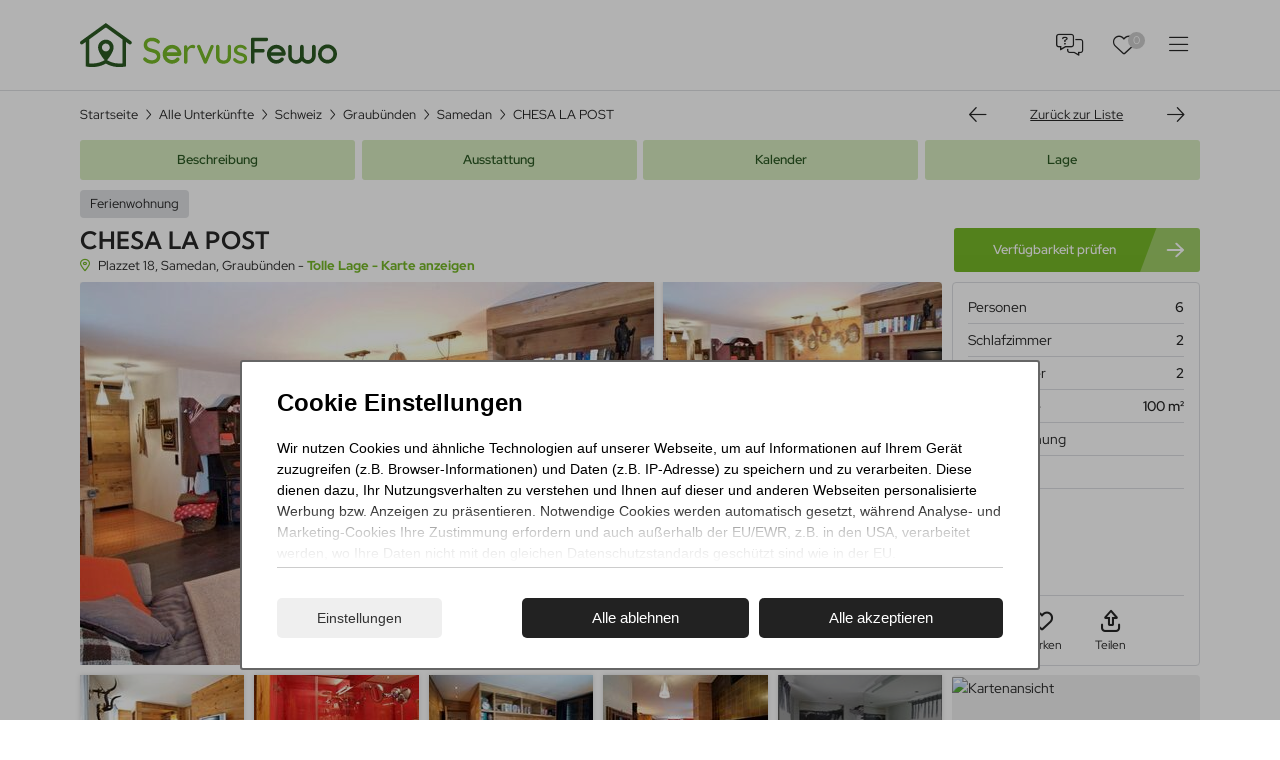

--- FILE ---
content_type: text/html; charset=utf-8
request_url: https://www.servusfewo.de/objekt/58738.html
body_size: 17812
content:
<!DOCTYPE html>
<html lang="de">
<head>
<meta charset="utf-8">
<title>CHESA LA POST in Samedan, Graubünden - ServusFewo</title>
<base href="https://www.servusfewo.de/">
<meta name="robots" content="index,follow">
<meta name="description" content="Ferienwohnung für bis zu 6 Personen in Samedan ➜ CHESA LA POST bietet 2 Schlafzimmer, TV, Gefriermöglichkeit, Dusche, Terrasse, Haustiere nicht erlaubt, Internet/ WLAN, Geschirrspüler, Waschmaschine, Badewanne, Mikrowelle, Kaffeemaschine (Filter) ✓ Buchen Sie jetzt!">
<meta name="generator" content="FewoOne">
<meta name="google-site-verification" content="P74I-MCZPlO51--fucj4nzmj1uF947aq4Hq9iRO8CMs" />
<link rel="preload" href="/files/assets/fonts/fontawesome/fa-brands-400.woff2" as="font" crossorigin>
<link rel="preload" href="/files/assets/fonts/fontawesome/fa-regular-400.woff2" as="font" crossorigin>
<link rel="preload" href="/files/assets/fonts/fontawesome/fa-solid-900.woff2" as="font" crossorigin>
<link rel="preload" href="/files/assets/fonts/fontawesome/fa-light-300.woff2" as="font" crossorigin>
<link rel="preload" href="/files/assets/fonts/kumbh-sans/kumbh-sans-v12-latin-regular.woff2" as="font" crossorigin>
<link rel="preload" href="/files/assets/fonts/kumbh-sans/kumbh-sans-v12-latin-600.woff2" as="font" crossorigin>
<link rel="preload" href="/files/assets/fonts/kumbh-sans/kumbh-sans-v12-latin-800.woff2" as="font" crossorigin>
<link rel="preload" href="/files/assets/fonts/red-hat-display/red-hat-display-v14-latin-regular.woff2" as="font" crossorigin>
<link rel="preload" href="/files/assets/fonts/red-hat-display/red-hat-display-v14-latin-600.woff2" as="font" crossorigin>
<link rel="preload" href="/files/assets/fonts/red-hat-display/red-hat-display-v14-latin-700.woff2" as="font" crossorigin>
<link rel="apple-touch-icon" href="/files/images/apple-touch-icon.png"/>
<link rel="icon" type="image/svg+xml" href="/files/images/favicon.svg" sizes="any">
<link rel="icon" type="image/png" href="/files/images/favicon-apple.png">
<meta name="theme-color" content="#F3F4F6"/>
<meta name="viewport" content="width=device-width, viewport-fit=cover">
<link rel="stylesheet" href="system/modules/fewomanager/vendor/metafizzy/flickity/css/flickity.min.css?v=7bd66058"><link rel="stylesheet" href="system/modules/fewomanager/assets/css/listGallery.css?v=f6b3d62f"><link rel="stylesheet" href="system/modules/cookiecontrol/assets/css/cc.css?v=d307efd1"><link rel="stylesheet" href="assets/css/reset.min.css,fewo_tips.css,tipps.css,root.css,all-fonts.css,21-...-75d847c3.css"><script src="assets/js/jquery.min.js,mootools.min.js,fewo_booking.js,fewoPriceTooltip.j...-7dec4592.js"></script><script src="system/modules/fewomanager/vendor/metafizzy/flickity/js/flickity.js?v=fc70be74"></script><script src="system/modules/cookiecontrol/assets/js/cc.js?v=96006655"></script><link rel="canonical" href="https://www.servusfewo.de/objekt/58738.html"/><link rel="image_src" href="https://www.servusfewo.de/files/fewo_images/id-58738/28d450_3061030_33866e344aec75ec9d5a1faffa6c108b.jpg" /><link rel="image_src" href="https://www.servusfewo.de/files/fewo_images/id-58738/28d450_3061030_63a6ccb5d3cdf853b3544ab936402041.jpg" /><link rel="image_src" href="https://www.servusfewo.de/files/fewo_images/id-58738/28d450_3061030_9484ca249e3d81c938a98cea854622cf.jpg" /><link rel="image_src" href="https://www.servusfewo.de/files/fewo_images/id-58738/28d450_3061030_b41b7156beb97eb43f3375c9e0af14d6.jpg" /><link rel="image_src" href="https://www.servusfewo.de/files/fewo_images/id-58738/28d450_3061030_832ef1c067b2bdb2f270732c02e5580b.jpg" /><link rel="image_src" href="https://www.servusfewo.de/files/fewo_images/id-58738/28d450_3061030_52022f75e1d8c9058612cba93c84517d.jpg" /><link rel="image_src" href="https://www.servusfewo.de/files/fewo_images/id-58738/28d450_3061030_01fc766388d4b499a6789d4a06b7bb30.jpg" /><link rel="image_src" href="https://www.servusfewo.de/files/fewo_images/id-58738/28d450_3061030_ee0608b31a9bbb4c8a1d342981bbe1de.jpg" /><link rel="image_src" href="https://www.servusfewo.de/files/fewo_images/id-58738/28d450_3061030_ab14da31374171de18f141e11e1fc90d.jpg" /><script async src="system/modules/fewomanager/html/fewo_map.js"></script><script>var ccBox="<div class=\"cc_overlay\" id=\"ccontrol\">\r\n    <div class=\"cc_wrapper\">\r\n        <div class=\"cc_container\">\r\n            <form action=\"\" method=\"post\" id=\"frmCC\">\r\n                                <h3>Cookie Einstellungen<\/h3>\r\n                <div id=\"cc_bottomshadow\"><\/div>\r\n                <div class=\"cc_intro\" id=\"cc_intro\">\r\n                    <p>Wir nutzen Cookies und \u00e4hnliche Technologien auf unserer Webseite, um auf Informationen auf Ihrem Ger\u00e4t zuzugreifen (z.B. Browser-Informationen) und Daten (z.B. IP-Adresse) zu speichern und zu verarbeiten. Diese dienen dazu, Ihr Nutzungsverhalten zu verstehen und Ihnen auf dieser und anderen Webseiten personalisierte Werbung bzw. Anzeigen zu pr\u00e4sentieren. Notwendige Cookies werden automatisch gesetzt, w\u00e4hrend Analyse- und Marketing-Cookies Ihre Zustimmung erfordern und auch au\u00dferhalb der EU\/EWR, z.B. in den USA, verarbeitet werden, wo Ihre Daten nicht mit den gleichen Datenschutzstandards gesch\u00fctzt sind wie in der EU.<\/p>\n<p>Ihre Einwilligung erteilen Sie mit \"Alle akzeptieren\" oder beschr\u00e4nken auf notwendige Cookies mit \"Alle ablehnen\". Weitere Informationen und Details zu unseren Partnern finden Sie in unserer <a href=\"datenschutz.html\" target=\"_blank\" rel=\"noopener\">Datenschutzerkl\u00e4rung<\/a> und dem <a href=\"impressum.html\" target=\"_blank\" rel=\"noopener\">Impressum<\/a>.<\/p>                <\/div>\r\n                \r\n                <div id=\"cc_default\">\r\n                    <span onclick=\"cc.Custom();\" class=\"cc_more\">Einstellungen<\/span>\r\n                    <div class=\"cc_button cc_cta\" value=\"\" onclick=\"cc.setCC(this);\">Alle ablehnen<\/div>\r\n                    <div class=\"cc_button cc_cta\" value=\"\" onclick=\"cc.setAll(this);\">Alle akzeptieren<\/div>\r\n                <\/div>\r\n                \r\n                <div id=\"cc_options\" class=\"cc_options\" style=\"display: none;\">\r\n                    <div class=\"cc_option\">\r\n                        <input type=\"checkbox\" class=\"checkbox\" checked=\"checked\" disabled=\"disabled\" id=\"ctrl_mandatory\"\/>\r\n                        <label for=\"ctrl_mandatory\">\r\n                            Erforderliche Cookies\r\n                            <div class=\"explanation\">\r\n                                Cookies die zum allgemeinen Betrieb der Seite erforderlich sind und keine personenbezogenen Daten beinhalten.\r\n                                Diese k\u00f6nnen nicht deaktiviert werden.\r\n                            <\/div>\r\n                        <\/label>\r\n                        \r\n                    <\/div>\r\n                                        <div class=\"cc_option\">\r\n                        <input type=\"checkbox\" class=\"checkbox\" id=\"ctrl_optional\" name=\"cc_optional\" value=\"1\"\/>\r\n                        <label for=\"ctrl_optional\">\r\n                            Cookies f\u00fcr Marketing und Statistik\r\n                            <div class=\"explanation\">\r\n                                Diese Cookies werden von Partnern und Drittanbietern gesetzt und helfen uns\r\n                                die Seite und damit Ihr Nutzererlebnis zu verbessern.\r\n                            <\/div>\r\n                                                            <div class=\"detail_tab\">\r\n                                    <ul>\r\n                                                                                    <li>\r\n                                                Google Tag Manager                                                                                                    (<a rel=\"noreferrer\" href=\"https:\/\/policies.google.com\/privacy\" target=\"_blank\" title=\"Datenschutzerkl\u00e4rung f\u00fcr Google Tag Manager\">Datenschutz<\/a>)\r\n                                                                                            <\/li>\r\n                                                                            <\/ul>\r\n                                <\/div>\r\n                                                    <\/label>\r\n                        \r\n                    <\/div>\r\n                                        <div class=\"cc_submit\">\r\n                        <div class=\"cc_button cc_cta\" onclick=\"cc.setCC(this);\">Einstellungen speichern<\/div>\r\n                    <\/div>\r\n                <\/div>\r\n                \r\n            <\/form>\r\n        <\/div>\r\n    <\/div>\r\n<\/div>"</script><script type="text/javascript" src="system/modules/fewomanager/html/fmSelect/fmSelect.js"></script>
<meta name="format-detection" content="telephone=no"/>
</head>
<body id="top" class="right detail slimWidth" itemscope itemtype="http://schema.org/WebPage">
<div id="wrapper">
<header id="header">
<div class="inside">
<div id="headScroll" class="headerContent">
<div class="navLeiste">
<div class="inside">
<div class="ce_image block" id="logo">
<figure class="image_container">
<a href="https://www.servusfewo.de" title="Ferienwohnungen &amp; Ferienhäuser">
<img src="files/assets/img/svg_logo/ServusFewo_logo.svg" alt="Ferienwohnungen &amp; Ferienhäuser" itemprop="image">
</a>
</figure>
</div>
<div class="headLinks">
<a class="headButton headFaq" href="kundenservice.html">FAQ</a>
<a class="headButton headLeaflet fewo_leaflet_empty" href="favoriten.html"><span class="fewo_leaflet_count" id="ctrl_leaflet_count">0</span> Favoriten</a>
<div id="mainNavContent">
<!-- indexer::stop -->
<nav class="mod_customnav block" id="mainmenu" itemscope itemtype="http://schema.org/SiteNavigationElement">
<ul class="level_1">
<li class="listPage trail first"><a href="suche.html" title="Buchungsportal für Ferienwohnungen &amp; Ferienhäuser" class="listPage trail first" itemprop="url"><span itemprop="name">Alle Unterkünfte</span></a></li>
<li><a href="suche/bayern.html" title="Bayern" itemprop="url"><span itemprop="name">Bayern</span></a></li>
<li><a href="suche/oesterreich.html" title="Österreich" itemprop="url"><span itemprop="name">Österreich</span></a></li>
<li><a href="suche/schweiz.html" title="Schweiz" itemprop="url"><span itemprop="name">Schweiz</span></a></li>
<li><a href="favoriten.html" title="Favoriten" itemprop="url"><span itemprop="name">Favoriten</span></a></li>
<li class="last"><a href="kundenservice.html" title="Kundenservice" class="last" itemprop="url"><span itemprop="name">FAQ</span></a></li>
</ul>
</nav>
<!-- indexer::continue -->
<div class="headButton menuButton">Menü</div>
</div>
</div>
</div>
</div>
</div>
</div>
</header>
<div id="container">
<main id="main">
<div class="inside">
<div class="mod_article first block" id="article-987">
<div class="breadBox">
<!-- indexer::stop -->
<div class="mod_breadcrumb block">
<ul>
<li
class="first"            >
<a href="/">
<span >Startseite</span>
</a>
</li>
<li
>
<a href="suche.html">
<span >Alle Unterkünfte</span>
</a>
</li>
<li
>
<a href="suche/schweiz.html">
<span >Schweiz</span>
</a>
</li>
<li
>
<a href="suche/graubuenden.html">
<span >Graubünden</span>
</a>
</li>
<li
>
<a href="suche/samedan.html">
<span >Samedan</span>
</a>
</li>
<li
class="active last active last"
>
<span>CHESA LA POST</span>
</li>
</ul>
</div>
<!-- indexer::continue -->
<div class="ce_fewo_details fewo_navigat block">
<div class="fewo_navi">
<span class="fewo_navi_elements">
<a class="navi_back" href="objekt/10387.html" title="vorheriges Objekt">Vorheriges Objekt</a>
<span class="fewo_list">
<a class="navi_list" href="suche/samedan.html" title="Zurück zu den Ergebnissen">Zurück zur Liste</a>
</span>
<a class="navi_next" href="objekt/107120.html" title="nächstes Objekt">Nächstes Objekt</a>
</span>
</div>
<script type="application/ld+json">
            {"@context":"http:\/\/schema.org","@type":"LodgingBusiness","name":"CHESA LA POST","description":"Wohnung im 1. Stock mit Aufzug oder Treppe: 2 Schlafzimmer: 1. Doppelzimmer mit TV DVD + sein Badezimmer mit Badewanne, Bidet, Waschbecken, Toilette. 2. Schlafzimmer mit 2 Doppelstockbetten (4 Personen) MIT TV DVD + Badezimmer mit Dusche, WC, Waschbecken. Lounge 2 Sofas + Sat-TV mit allen europ\u00e4ischen Kan\u00e4len, voll ausgestattete K\u00fcche, Esszimmer mit 7 Sitzpl\u00e4tzen. 50 qm Terrasse mit Blick auf die Berge mit Sommerm\u00f6beln, Esstisch mit 8 Sitzpl\u00e4tzen. Wifi, K\u00fcche mit allem ausgestattet. Privater Parkplatz unter dem Haus. Skiraum. Sehr ruhig. 1 km vom Bahnhof entfernt, Bushaltestelle 100 Meter vom Haus entfernt. 500 m vom Coop-Supermarkt entfernt. Gesch\u00e4fte 50 Meter entfernt. Krankenhaus 1km. im Winter kann man ganz in der N\u00e4he Ski fahren. Im Sommer erreichen Sie alle m\u00f6glichen Wanderungen. Sch\u00f6ner Ort.  Sonstige Schlafzimmereinrichtung (Schlafzimmer1): TV + DVD  Sportm\u00f6glichkeiten in der Umgebung: Bergsteigen, Bolzplatz, Eislaufen, Golfplatz, Kanu, Klettern, Mountainbiking, Radtouren, Rafting, Reitboxen (G\u00e4ste), Reithalle, Reitplatz \/ Reitm\u00f6glichkeiten, Rodeln, Rudern, Ski (alpin), Ski (Langlauf), Sportcenter, Squash, Surfen, Tennis, SegelnBasisinformationen:  - Haustiere erlaubt: keins   \u2022   Top Merkmale:  - komplett eingefriedet (mit Mauer, Zaun oder Hecke)   \u2022  - Private PKW-Stellpl\u00e4tze insgesamt f\u00fcr diese Unterkunft: 1   Badezimmer 1: - Tageslicht   \u2022   Badezimmer 2: - Badewanne mit Duschvorrichtung   \u2022  - Tageslicht   Wellness:  - Dampfkabine   \u2022   Kochen\/Wohnen:  - Kaffeemaschine: Espressokanne, Kaffeemaschine   \u2022  - K\u00fchl-\/Gefrierschrank: Gefrierfach, Tiefk\u00fchlschrank, K\u00fchlschrank  - Herd: Herd  - Anzahl Wohnzimmer: 1   Entertainment:  - Fernseher: TV, Sat.-TV   \u2022   Hauswirtschaft:  - Waschmaschine: zur gemeinschaftlichen Nutzung im Geb\u00e4ude   \u2022  - W\u00e4schetrockner: zur alleinigen Nutzung im Objekt   Umgebung:  - Aussicht: Berg   \u2022  - Berg-\/Seilbahn: 1,0 km      Nebenkosten: Strom : inklusive Bettw\u00e4sche: inklusive Handt\u00fccher: inklusive Endreinigung: 0 EUR einmalig pro Objekt, vom Mieter durchzuf\u00fchren ( von 01.01.2021 bis 01.01.2050, verpflichtend) Kinderbett: inklusive Parkm\u00f6glichkeit: inklusive Internet: inklusive Zwischenreinigung: 0 EUR pro Nutzung ( von 01.01.2021 bis 01.01.2050, verpflichtend, m\u00fcssen vor Ort bezahlt werden) Kaution: 300,00 CHF (verpflichtend, m\u00fcssen vor Ort bezahlt werden)","areaServed":"Samedan","priceRange":"ab ","image":"https:\/\/www.servusfewo.de\/files\/fewo_images\/id-58738\/28d450_3061030_33866e344aec75ec9d5a1faffa6c108b.jpg","telephone":"+49 451 16080990","geo":{"@type":"GeoCoordinates","latitude":"46.53499","longitude":"9.87231"},"address":{"@type":"PostalAddress","postalCode":"7503","streetAddress":"Plazzet 18","addressLocality":"Samedan"}}        </script>
</div>
</div>
<div id="j_menu" class="menu">
<div class="jInside">
<a class="j_button pik_dscrptn" href="objekt/58738.html#anchor1">Beschreibung</a>
<a class="j_button pik_astng" href="objekt/58738.html#anchor3">Ausstattung</a>
<a class="j_button pik_kalender" href="objekt/58738.html#formBooking">Kalender</a>
<a class="j_button pik_lage" href="objekt/58738.html#anchor4">Lage</a>
</div>
</div>
<div class="detailFirstBox">
<div class="col1"><div class="ce_fewo_details block">
<div class="fewo_type">
Ferienwohnung</div>
</div>
<h1 class="ce_headline">
CHESA LA POST</h1>
<div class="dtlAdresse">
<div class="mainAdress">Plazzet 18, Samedan, Graubünden - <a id="mapScroll" title="Lage und Umgebung anzeigen" href="https://www.servusfewo.de/objekt/58738.html#Preisberechnung"> Tolle Lage - Karte anzeigen</a>
</div>
<script type="text/javascript">window.addEvent('domready',function(){var scr=new Fx.Scroll($(window),{'offset':{y:-200},duration:'long'});$('mapScroll').addEvent('click',function(e){e.preventDefault();scr.toElement($('anchor4'));return!1})})</script>
</div>
</div>
<div id="scrollPrice" class="col2"><div class="ce_fewo_details dtlPrice block">
<div id="fewo_cheapest" class="fewo_preisab period">
</div>
</div>
<div class="dtlShareAvail">
<div class="detail_zur_buchung">
<a id="lnk_booking" title="Verfügbarkeiten und Preise anzeigen" href="https://www.servusfewo.de/objekt/58738.html">Verfügbarkeit prüfen</a>
</div>
<script>window.addEvent('domready',function(){var scr=new Fx.Scroll($(window),{'offset':{y:-200},duration:'long'});$('lnk_booking').addEvent('click',function(e){e.preventDefault();scr.toElement($('formBooking'));return!1})})</script>
</div>
</div></div>
</div>
<div class="mod_article dtlSlider block" id="article-466">
<div class="ce_fewo_details dtlgallery first block">
<div class="fewo_mosaik_gallery" id="fewo_mosaik_gallery">
<div class="mosaik_grid">
<div class="row_0">
<div class="image_1">
<a data-exthumbimage="assets/images/1/28d450_3061030_33866e344aec75ec9d5a1faffa6c108b-e8d74323.jpg" data-sub-html="" href="files/fewo_images/id-58738/28d450_3061030_33866e344aec75ec9d5a1faffa6c108b.jpg" title="">
<img src="assets/images/c/28d450_3061030_33866e344aec75ec9d5a1faffa6c108b-8cb0e748.jpg" srcset="assets/images/c/28d450_3061030_33866e344aec75ec9d5a1faffa6c108b-8cb0e748.jpg 1x, assets/images/4/28d450_3061030_33866e344aec75ec9d5a1faffa6c108b-5127d8ab.jpg 1.875x" width="574" height="384" alt="" itemprop="image">
</a>
</div>
<div class="image_2">
<a data-exthumbimage="assets/images/1/28d450_3061030_33866e344aec75ec9d5a1faffa6c108b-e8d74323.jpg" href="files/fewo_images/id-58738/28d450_3061030_33866e344aec75ec9d5a1faffa6c108b.jpg" title="" data-sub-html="">
<img src="assets/images/5/28d450_3061030_33866e344aec75ec9d5a1faffa6c108b-3745ef9e.jpg" srcset="assets/images/5/28d450_3061030_33866e344aec75ec9d5a1faffa6c108b-3745ef9e.jpg 1x, assets/images/0/28d450_3061030_33866e344aec75ec9d5a1faffa6c108b-0a4c9739.jpg 2x" width="280" height="188" alt="" itemprop="image">
</a>
</div>
<div class="image_3">
<a data-exthumbimage="assets/images/c/28d450_3061030_63a6ccb5d3cdf853b3544ab936402041-d1fb0ed1.jpg" href="files/fewo_images/id-58738/28d450_3061030_63a6ccb5d3cdf853b3544ab936402041.jpg" title="" data-sub-html="">
<img src="assets/images/9/28d450_3061030_63a6ccb5d3cdf853b3544ab936402041-c7772a85.jpg" srcset="assets/images/9/28d450_3061030_63a6ccb5d3cdf853b3544ab936402041-c7772a85.jpg 1x, assets/images/0/28d450_3061030_63a6ccb5d3cdf853b3544ab936402041-a3c74622.jpg 2x" width="280" height="188" alt="" itemprop="image">
</a>
</div>
</div>
<div class="row_1">
<div class="image_4 ">
<a data-exthumbimage="assets/images/6/28d450_3061030_9484ca249e3d81c938a98cea854622cf-738bdddd.jpg" href="files/fewo_images/id-58738/28d450_3061030_9484ca249e3d81c938a98cea854622cf.jpg" title="" data-sub-html="">
<img src="assets/images/a/28d450_3061030_9484ca249e3d81c938a98cea854622cf-08bc24cc.jpg" srcset="assets/images/a/28d450_3061030_9484ca249e3d81c938a98cea854622cf-08bc24cc.jpg 1x, assets/images/5/28d450_3061030_9484ca249e3d81c938a98cea854622cf-d9dcbfbe.jpg 2x" width="165" height="111" alt="" itemprop="image">
</a>
</div>
<div class="image_5 ">
<a data-exthumbimage="assets/images/8/28d450_3061030_b41b7156beb97eb43f3375c9e0af14d6-fd962a4a.jpg" href="files/fewo_images/id-58738/28d450_3061030_b41b7156beb97eb43f3375c9e0af14d6.jpg" title="" data-sub-html="">
<img src="assets/images/c/28d450_3061030_b41b7156beb97eb43f3375c9e0af14d6-7c10021e.jpg" srcset="assets/images/c/28d450_3061030_b41b7156beb97eb43f3375c9e0af14d6-7c10021e.jpg 1x, assets/images/1/28d450_3061030_b41b7156beb97eb43f3375c9e0af14d6-e6ba98e6.jpg 2x" width="165" height="111" alt="" itemprop="image">
</a>
</div>
<div class="image_6 ">
<a data-exthumbimage="assets/images/b/28d450_3061030_832ef1c067b2bdb2f270732c02e5580b-48df3994.jpg" href="files/fewo_images/id-58738/28d450_3061030_832ef1c067b2bdb2f270732c02e5580b.jpg" title="" data-sub-html="">
<img src="assets/images/d/28d450_3061030_832ef1c067b2bdb2f270732c02e5580b-7e4432b6.jpg" srcset="assets/images/d/28d450_3061030_832ef1c067b2bdb2f270732c02e5580b-7e4432b6.jpg 1x, assets/images/d/28d450_3061030_832ef1c067b2bdb2f270732c02e5580b-f8dc3687.jpg 2x" width="165" height="111" alt="" itemprop="image">
</a>
</div>
<div class="image_7 ">
<a data-exthumbimage="assets/images/3/28d450_3061030_52022f75e1d8c9058612cba93c84517d-fe46e73b.jpg" href="files/fewo_images/id-58738/28d450_3061030_52022f75e1d8c9058612cba93c84517d.jpg" title="" data-sub-html="">
<img src="assets/images/3/28d450_3061030_52022f75e1d8c9058612cba93c84517d-dadd3c52.jpg" srcset="assets/images/3/28d450_3061030_52022f75e1d8c9058612cba93c84517d-dadd3c52.jpg 1x, assets/images/f/28d450_3061030_52022f75e1d8c9058612cba93c84517d-206c74a7.jpg 2x" width="165" height="111" alt="" itemprop="image">
</a>
</div>
<div class="image_8 image_more">
<a data-exthumbimage="assets/images/3/28d450_3061030_01fc766388d4b499a6789d4a06b7bb30-3ddcc801.jpg" href="files/fewo_images/id-58738/28d450_3061030_01fc766388d4b499a6789d4a06b7bb30.jpg" title="" data-sub-html="">
<span>+ 18 Fotos</span>
<img src="assets/images/e/28d450_3061030_01fc766388d4b499a6789d4a06b7bb30-6d7c2a48.jpg" srcset="assets/images/e/28d450_3061030_01fc766388d4b499a6789d4a06b7bb30-6d7c2a48.jpg 1x, assets/images/9/28d450_3061030_01fc766388d4b499a6789d4a06b7bb30-ffef23ad.jpg 2x" width="165" height="111" alt="" itemprop="image">
</a>
</div>
</div>
</div>
<div class="mosaik_more" style="display: none;">
<a href="files/fewo_images/id-58738/28d450_3061030_ee0608b31a9bbb4c8a1d342981bbe1de.jpg" data-exthumbimage="assets/images/2/28d450_3061030_ee0608b31a9bbb4c8a1d342981bbe1de-1f6b837a.jpg" data-sub-html="" rel="nofollow" title="">
<img src="files/fewo_images/id-58738/28d450_3061030_ee0608b31a9bbb4c8a1d342981bbe1de.jpg"/>
</a>
<a href="files/fewo_images/id-58738/28d450_3061030_ab14da31374171de18f141e11e1fc90d.jpg" data-exthumbimage="assets/images/4/28d450_3061030_ab14da31374171de18f141e11e1fc90d-3ca57651.jpg" data-sub-html="" rel="nofollow" title="">
<img src="files/fewo_images/id-58738/28d450_3061030_ab14da31374171de18f141e11e1fc90d.jpg"/>
</a>
<a href="files/fewo_images/id-58738/28d450_3061030_63a6ccb5d3cdf853b3544ab936402041.jpg" data-exthumbimage="assets/images/c/28d450_3061030_63a6ccb5d3cdf853b3544ab936402041-d1fb0ed1.jpg" data-sub-html="" rel="nofollow" title="">
<img src="files/fewo_images/id-58738/28d450_3061030_63a6ccb5d3cdf853b3544ab936402041.jpg"/>
</a>
<a href="files/fewo_images/id-58738/28d450_3061030_9484ca249e3d81c938a98cea854622cf.jpg" data-exthumbimage="assets/images/6/28d450_3061030_9484ca249e3d81c938a98cea854622cf-738bdddd.jpg" data-sub-html="" rel="nofollow" title="">
<img src="files/fewo_images/id-58738/28d450_3061030_9484ca249e3d81c938a98cea854622cf.jpg"/>
</a>
<a href="files/fewo_images/id-58738/28d450_3061030_b41b7156beb97eb43f3375c9e0af14d6.jpg" data-exthumbimage="assets/images/8/28d450_3061030_b41b7156beb97eb43f3375c9e0af14d6-fd962a4a.jpg" data-sub-html="" rel="nofollow" title="">
<img src="files/fewo_images/id-58738/28d450_3061030_b41b7156beb97eb43f3375c9e0af14d6.jpg"/>
</a>
<a href="files/fewo_images/id-58738/28d450_3061030_832ef1c067b2bdb2f270732c02e5580b.jpg" data-exthumbimage="assets/images/b/28d450_3061030_832ef1c067b2bdb2f270732c02e5580b-48df3994.jpg" data-sub-html="" rel="nofollow" title="">
<img src="files/fewo_images/id-58738/28d450_3061030_832ef1c067b2bdb2f270732c02e5580b.jpg"/>
</a>
<a href="files/fewo_images/id-58738/28d450_3061030_52022f75e1d8c9058612cba93c84517d.jpg" data-exthumbimage="assets/images/3/28d450_3061030_52022f75e1d8c9058612cba93c84517d-fe46e73b.jpg" data-sub-html="" rel="nofollow" title="">
<img src="files/fewo_images/id-58738/28d450_3061030_52022f75e1d8c9058612cba93c84517d.jpg"/>
</a>
<a href="files/fewo_images/id-58738/28d450_3061030_01fc766388d4b499a6789d4a06b7bb30.jpg" data-exthumbimage="assets/images/3/28d450_3061030_01fc766388d4b499a6789d4a06b7bb30-3ddcc801.jpg" data-sub-html="" rel="nofollow" title="">
<img src="files/fewo_images/id-58738/28d450_3061030_01fc766388d4b499a6789d4a06b7bb30.jpg"/>
</a>
<a href="files/fewo_images/id-58738/28d450_3061030_ee0608b31a9bbb4c8a1d342981bbe1de.jpg" data-exthumbimage="assets/images/2/28d450_3061030_ee0608b31a9bbb4c8a1d342981bbe1de-1f6b837a.jpg" data-sub-html="" rel="nofollow" title="">
<img src="files/fewo_images/id-58738/28d450_3061030_ee0608b31a9bbb4c8a1d342981bbe1de.jpg"/>
</a>
<a href="files/fewo_images/id-58738/28d450_3061030_ab14da31374171de18f141e11e1fc90d.jpg" data-exthumbimage="assets/images/4/28d450_3061030_ab14da31374171de18f141e11e1fc90d-3ca57651.jpg" data-sub-html="" rel="nofollow" title="">
<img src="files/fewo_images/id-58738/28d450_3061030_ab14da31374171de18f141e11e1fc90d.jpg"/>
</a>
</div>
</div>
<script>var gridGal=null;window.addEvent('domready',function(){$$('.fewo_mosaik_gallery a').each(function(item,i){item.set('data-id',i)});var gridImages=[{"image":"files\/fewo_images\/id-58738\/28d450_3061030_33866e344aec75ec9d5a1faffa6c108b.jpg","title":"","thumb":"assets\/images\/1\/28d450_3061030_33866e344aec75ec9d5a1faffa6c108b-e8d74323.jpg","grid":"assets\/images\/f\/28d450_3061030_33866e344aec75ec9d5a1faffa6c108b-0674f686.jpg","subHtml":"","src":"files\/fewo_images\/id-58738\/28d450_3061030_33866e344aec75ec9d5a1faffa6c108b.jpg"},{"image":"files\/fewo_images\/id-58738\/28d450_3061030_33866e344aec75ec9d5a1faffa6c108b.jpg","title":"","thumb":"assets\/images\/1\/28d450_3061030_33866e344aec75ec9d5a1faffa6c108b-e8d74323.jpg","grid":"assets\/images\/f\/28d450_3061030_33866e344aec75ec9d5a1faffa6c108b-0674f686.jpg","subHtml":"","src":"files\/fewo_images\/id-58738\/28d450_3061030_33866e344aec75ec9d5a1faffa6c108b.jpg"},{"image":"files\/fewo_images\/id-58738\/28d450_3061030_63a6ccb5d3cdf853b3544ab936402041.jpg","title":"","thumb":"assets\/images\/c\/28d450_3061030_63a6ccb5d3cdf853b3544ab936402041-d1fb0ed1.jpg","grid":"assets\/images\/c\/28d450_3061030_63a6ccb5d3cdf853b3544ab936402041-1a3391de.jpg","subHtml":"","src":"files\/fewo_images\/id-58738\/28d450_3061030_63a6ccb5d3cdf853b3544ab936402041.jpg"},{"image":"files\/fewo_images\/id-58738\/28d450_3061030_9484ca249e3d81c938a98cea854622cf.jpg","title":"","thumb":"assets\/images\/6\/28d450_3061030_9484ca249e3d81c938a98cea854622cf-738bdddd.jpg","grid":"assets\/images\/2\/28d450_3061030_9484ca249e3d81c938a98cea854622cf-9eb23f3c.jpg","subHtml":"","src":"files\/fewo_images\/id-58738\/28d450_3061030_9484ca249e3d81c938a98cea854622cf.jpg"},{"image":"files\/fewo_images\/id-58738\/28d450_3061030_b41b7156beb97eb43f3375c9e0af14d6.jpg","title":"","thumb":"assets\/images\/8\/28d450_3061030_b41b7156beb97eb43f3375c9e0af14d6-fd962a4a.jpg","grid":"assets\/images\/6\/28d450_3061030_b41b7156beb97eb43f3375c9e0af14d6-ea38dc0c.jpg","subHtml":"","src":"files\/fewo_images\/id-58738\/28d450_3061030_b41b7156beb97eb43f3375c9e0af14d6.jpg"},{"image":"files\/fewo_images\/id-58738\/28d450_3061030_832ef1c067b2bdb2f270732c02e5580b.jpg","title":"","thumb":"assets\/images\/b\/28d450_3061030_832ef1c067b2bdb2f270732c02e5580b-48df3994.jpg","grid":"assets\/images\/6\/28d450_3061030_832ef1c067b2bdb2f270732c02e5580b-af2bf7c9.jpg","subHtml":"","src":"files\/fewo_images\/id-58738\/28d450_3061030_832ef1c067b2bdb2f270732c02e5580b.jpg"},{"image":"files\/fewo_images\/id-58738\/28d450_3061030_52022f75e1d8c9058612cba93c84517d.jpg","title":"","thumb":"assets\/images\/3\/28d450_3061030_52022f75e1d8c9058612cba93c84517d-fe46e73b.jpg","grid":"assets\/images\/9\/28d450_3061030_52022f75e1d8c9058612cba93c84517d-3c007cd1.jpg","subHtml":"","src":"files\/fewo_images\/id-58738\/28d450_3061030_52022f75e1d8c9058612cba93c84517d.jpg"},{"image":"files\/fewo_images\/id-58738\/28d450_3061030_01fc766388d4b499a6789d4a06b7bb30.jpg","title":"","thumb":"assets\/images\/3\/28d450_3061030_01fc766388d4b499a6789d4a06b7bb30-3ddcc801.jpg","grid":"assets\/images\/f\/28d450_3061030_01fc766388d4b499a6789d4a06b7bb30-263a1270.jpg","subHtml":"","src":"files\/fewo_images\/id-58738\/28d450_3061030_01fc766388d4b499a6789d4a06b7bb30.jpg"},{"image":"files\/fewo_images\/id-58738\/28d450_3061030_ee0608b31a9bbb4c8a1d342981bbe1de.jpg","title":"","thumb":"assets\/images\/2\/28d450_3061030_ee0608b31a9bbb4c8a1d342981bbe1de-1f6b837a.jpg","grid":"assets\/images\/8\/28d450_3061030_ee0608b31a9bbb4c8a1d342981bbe1de-42374636.jpg","subHtml":"","src":"files\/fewo_images\/id-58738\/28d450_3061030_ee0608b31a9bbb4c8a1d342981bbe1de.jpg"},{"image":"files\/fewo_images\/id-58738\/28d450_3061030_ab14da31374171de18f141e11e1fc90d.jpg","title":"","thumb":"assets\/images\/4\/28d450_3061030_ab14da31374171de18f141e11e1fc90d-3ca57651.jpg","grid":"assets\/images\/1\/28d450_3061030_ab14da31374171de18f141e11e1fc90d-c2651802.jpg","subHtml":"","src":"files\/fewo_images\/id-58738\/28d450_3061030_ab14da31374171de18f141e11e1fc90d.jpg"},{"image":"files\/fewo_images\/id-58738\/28d450_3061030_63a6ccb5d3cdf853b3544ab936402041.jpg","title":"","thumb":"assets\/images\/c\/28d450_3061030_63a6ccb5d3cdf853b3544ab936402041-d1fb0ed1.jpg","grid":"assets\/images\/c\/28d450_3061030_63a6ccb5d3cdf853b3544ab936402041-1a3391de.jpg","subHtml":"","src":"files\/fewo_images\/id-58738\/28d450_3061030_63a6ccb5d3cdf853b3544ab936402041.jpg"},{"image":"files\/fewo_images\/id-58738\/28d450_3061030_9484ca249e3d81c938a98cea854622cf.jpg","title":"","thumb":"assets\/images\/6\/28d450_3061030_9484ca249e3d81c938a98cea854622cf-738bdddd.jpg","grid":"assets\/images\/2\/28d450_3061030_9484ca249e3d81c938a98cea854622cf-9eb23f3c.jpg","subHtml":"","src":"files\/fewo_images\/id-58738\/28d450_3061030_9484ca249e3d81c938a98cea854622cf.jpg"},{"image":"files\/fewo_images\/id-58738\/28d450_3061030_b41b7156beb97eb43f3375c9e0af14d6.jpg","title":"","thumb":"assets\/images\/8\/28d450_3061030_b41b7156beb97eb43f3375c9e0af14d6-fd962a4a.jpg","grid":"assets\/images\/6\/28d450_3061030_b41b7156beb97eb43f3375c9e0af14d6-ea38dc0c.jpg","subHtml":"","src":"files\/fewo_images\/id-58738\/28d450_3061030_b41b7156beb97eb43f3375c9e0af14d6.jpg"},{"image":"files\/fewo_images\/id-58738\/28d450_3061030_832ef1c067b2bdb2f270732c02e5580b.jpg","title":"","thumb":"assets\/images\/b\/28d450_3061030_832ef1c067b2bdb2f270732c02e5580b-48df3994.jpg","grid":"assets\/images\/6\/28d450_3061030_832ef1c067b2bdb2f270732c02e5580b-af2bf7c9.jpg","subHtml":"","src":"files\/fewo_images\/id-58738\/28d450_3061030_832ef1c067b2bdb2f270732c02e5580b.jpg"},{"image":"files\/fewo_images\/id-58738\/28d450_3061030_52022f75e1d8c9058612cba93c84517d.jpg","title":"","thumb":"assets\/images\/3\/28d450_3061030_52022f75e1d8c9058612cba93c84517d-fe46e73b.jpg","grid":"assets\/images\/9\/28d450_3061030_52022f75e1d8c9058612cba93c84517d-3c007cd1.jpg","subHtml":"","src":"files\/fewo_images\/id-58738\/28d450_3061030_52022f75e1d8c9058612cba93c84517d.jpg"},{"image":"files\/fewo_images\/id-58738\/28d450_3061030_01fc766388d4b499a6789d4a06b7bb30.jpg","title":"","thumb":"assets\/images\/3\/28d450_3061030_01fc766388d4b499a6789d4a06b7bb30-3ddcc801.jpg","grid":"assets\/images\/f\/28d450_3061030_01fc766388d4b499a6789d4a06b7bb30-263a1270.jpg","subHtml":"","src":"files\/fewo_images\/id-58738\/28d450_3061030_01fc766388d4b499a6789d4a06b7bb30.jpg"},{"image":"files\/fewo_images\/id-58738\/28d450_3061030_ee0608b31a9bbb4c8a1d342981bbe1de.jpg","title":"","thumb":"assets\/images\/2\/28d450_3061030_ee0608b31a9bbb4c8a1d342981bbe1de-1f6b837a.jpg","grid":"assets\/images\/8\/28d450_3061030_ee0608b31a9bbb4c8a1d342981bbe1de-42374636.jpg","subHtml":"","src":"files\/fewo_images\/id-58738\/28d450_3061030_ee0608b31a9bbb4c8a1d342981bbe1de.jpg"},{"image":"files\/fewo_images\/id-58738\/28d450_3061030_ab14da31374171de18f141e11e1fc90d.jpg","title":"","thumb":"assets\/images\/4\/28d450_3061030_ab14da31374171de18f141e11e1fc90d-3ca57651.jpg","grid":"assets\/images\/1\/28d450_3061030_ab14da31374171de18f141e11e1fc90d-c2651802.jpg","subHtml":"","src":"files\/fewo_images\/id-58738\/28d450_3061030_ab14da31374171de18f141e11e1fc90d.jpg"}];gridGal=new GridGallery(gridImages,{selector:'#fewo_mosaik_gallery a',teaser:'<span><span class="gridboxTitle">CHESA LA POST</span> <span class="cta teaser_button" onclick="jumpToBooking();">Jetzt buchen</span></span>'})});function jumpToBooking(){var scroller=new Fx.Scroll($(window.document),{offset:{y:-200}});gridGal.hideAll();scroller.toElement($('formBooking'))}</script>
<script src="system/modules/fewomanager/assets/javascript/gridgallery.js"></script>
</div>
<div class="col2">
<div class="dtlInfoBox">
<div class="dtlVoteGal dvc0 Bewertungen" id="linkVote">
<div class="voteAverage">0,0</div>
<div class="voteText"></div>
<div class="voteCount">basierend auf 0 Bewertungen</div>
</div><div class="ce_fewo_details dtlFacts block">
<div class="fewo_grouping_1">
<div class="fewo_person">
Personen <span>6 </span></div>
<div class="fewo_schlafzimmer">
Schlafzimmer <span>2</span></div>
<div class="fewo_badezimmer">
Badezimmer <span>2</span></div>
<div class="fewo_size">
Wohnfläche <span>100 m²</span></div>
<div class="fewo_type">
Ferienwohnung</div>
<div class="fewo_city">
Samedan</div>
</div>
</div>
<div class="ce_fewo_details objNr dnc block">
<div class="fewo_number">
Objekt-Nr.: </div>
</div>
<div class="dtlShare"><div class="ce_fewo_details block">
<div class="fewo_leaflet">
<a id="leaflet_link" rel="nofollow" style="display: none;" class="onLeaflet" href="favoriten.html" title="Zu meinen Favoriten">Gemerkt</a>
<a id="leaflet_add" rel="nofollow" style="" class="addLeaflet"  href="objekt/58738/merkzettel/merken.html" title="Zu meinen Favoriten hinzufügen">Merken</a>
<script type="text/javascript">window.addEvent('domready',function(){$('leaflet_add').addEvent('click',function(){new Request.JSON({url:$('leaflet_add').get('href')+'?isAjax=1',method:'get',onComplete:function(objJson){if($('ctrl_leaflet_count')){$('ctrl_leaflet_count').set('html',objJson.leaflet_count)}
$$('.fewo_leaflet_empty').addClass('fewo_leaflet_active');$$('.fewo_leaflet_empty').removeClass('fewo_leaflet_empty')}}).send();$('leaflet_add').setStyle('display','none');$('leaflet_link').setStyle('display','block');return(!1)})})</script>
</div>
</div>
<div class="konShare headsocialDtl" title="Teilen mit...">Teilen</div>
<p class="shareResult"></p>
<script>const shareData={title:'Moin-Fewo',text:'Hier ist eine tolle Unterkunft auf Moin-Fewo!',url:window.location.href}
const btn=document.querySelector('.konShare');const resultPara=document.querySelector('.shareResult');btn.addEventListener('click',async()=>{await navigator.share(shareData)})</script>
</div></div><div class="ce_fewo_details asideLage block">
<div id="fewo_staticmap_58738" class="fewo_map" style="width: 248; height: 111;">
<img src="https://maps.fruitmedia.de/staticmap?size=248x111&amp;markers=size:mid|color:0x009FE2|label:|46.53499,9.87231&amp;maptype=roadmap&amp;zoom=12&amp;key=X7XD85Z8L75JDuQjeggVs6x8rkJjtreU" loading="lazy" alt="Kartenansicht" style="width: 248; height: 111;"/>
</div>
<div class="bigmap">
<a data-iframe="true" data-src="objekt-lage.html?showOnly=58738&amp;output=embed" class="more" href="objekt-lage.html?showOnly=58738&amp;output=embed" >Karte anzeigen</a>
</div>
</div>
</div>
</div>
<div class="mod_article block" id="article-988">
<div class="ce_fewo_details dtlMainAtribute first last block">
<div class="attributes">
<div class="attribute_group ">
<ul class="fewo_attributes">
<li class=" first"><img src="files/icons/Ausstattung/wlan.svg"/> <span class="att_icon wlan">Internet</span></li>
<li class=""><img src="files/icons/Ausstattung/tv.svg"/> <span class="">TV</span></li>
<li class=""><img src="files/icons/Ausstattung/terrasse.svg"/> <span class="">Terrasse</span></li>
<li class=""><img src="files/icons/Ausstattung/mikrowelle.svg"/> <span class="">Mikrowelle</span></li>
<li class=""><img src="files/icons/Ausstattung/geschirrspueler.svg"/> <span class="">Geschirrspüler</span></li>
<li class=""><img src="files/icons/Ausstattung/schneeflocke.svg"/> <span class="">Gefriermöglichkeit</span></li>
<li class=""><img src="files/icons/Ausstattung/dusche.svg"/> <span class="">Dusche</span></li>
<li class=""><img src="files/icons/Ausstattung/badezimmer.svg"/> <span class="">Badewanne</span></li>
<li class=""><img src="files/icons/Ausstattung/waschmaschine.svg"/> <span class="">Waschmaschine</span></li>
<li class=" last"><img src="files/icons/Ausstattung/hund_no.svg"/> <span class="att_icon haustiereNo">Haustiere nicht erlaubt</span></li>
</ul>
</div>
<script type="text/javascript">window.addEvent('domready',function(){new Tips($$('.fewo_attribute_tip'))})</script>
</div>
</div>
</div>
<div class="mod_article block" id="article-7">
<div class="textbox" id="anchor1">
<h2 class="ce_headline">
Beschreibung</h2>
<div class="ce_fewo_details dtlHeadline openable block" id="slideInDscrptn">
<div class="fewo_description">
<p>Wohnung im 1. Stock mit Aufzug oder Treppe: 2 Schlafzimmer: 1. Doppelzimmer mit TV DVD + sein Badezimmer mit Badewanne, Bidet, Waschbecken, Toilette. 2. Schlafzimmer mit 2 Doppelstockbetten (4 Personen) MIT TV DVD + Badezimmer mit Dusche, WC, Waschbecken. Lounge 2 Sofas + Sat-TV mit allen europäischen Kanälen, voll ausgestattete Küche, Esszimmer mit 7 Sitzplätzen. 50 qm Terrasse mit Blick auf die Berge mit Sommermöbeln, Esstisch mit 8 Sitzplätzen. Wifi, Küche mit allem ausgestattet. Privater Parkplatz unter dem Haus. Skiraum. Sehr ruhig. 1 km vom Bahnhof entfernt, Bushaltestelle 100 Meter vom Haus entfernt. 500 m vom Coop-Supermarkt entfernt. Geschäfte 50 Meter entfernt. Krankenhaus 1km. im Winter kann man ganz in der Nähe Ski fahren. Im Sommer erreichen Sie alle möglichen Wanderungen. Schöner Ort.<br/><br/>Sonstige Schlafzimmereinrichtung (Schlafzimmer1): TV + DVD<br/><br/>Sportmöglichkeiten in der Umgebung: Bergsteigen, Bolzplatz, Eislaufen, Golfplatz, Kanu, Klettern, Mountainbiking, Radtouren, Rafting, Reitboxen (Gäste), Reithalle, Reitplatz / Reitmöglichkeiten, Rodeln, Rudern, Ski (alpin), Ski (Langlauf), Sportcenter, Squash, Surfen, Tennis, SegelnBasisinformationen: <br/>- Haustiere erlaubt: keins <br/> • <br/><br/>Top Merkmale: <br/>- komplett eingefriedet (mit Mauer, Zaun oder Hecke) <br/> • <br/>- Private PKW-Stellplätze insgesamt für diese Unterkunft: 1 <br/><br/>Badezimmer 1: - Tageslicht <br/> • <br/><br/>Badezimmer 2: - Badewanne mit Duschvorrichtung <br/> • <br/>- Tageslicht <br/><br/>Wellness: <br/>- Dampfkabine <br/> • <br/><br/>Kochen/Wohnen: <br/>- Kaffeemaschine: Espressokanne, Kaffeemaschine <br/> • <br/>- Kühl-/Gefrierschrank: Gefrierfach, Tiefkühlschrank, Kühlschrank <br/>- Herd: Herd <br/>- Anzahl Wohnzimmer: 1 <br/><br/>Entertainment: <br/>- Fernseher: TV, Sat.-TV <br/> • <br/><br/>Hauswirtschaft: <br/>- Waschmaschine: zur gemeinschaftlichen Nutzung im Gebäude <br/> • <br/>- Wäschetrockner: zur alleinigen Nutzung im Objekt <br/><br/>Umgebung: <br/>- Aussicht: Berg <br/> • <br/>- Berg-/Seilbahn: 1,0 km <br/><br/><br/><br/><br/>Nebenkosten:<br/>Strom : inklusive<br/>Bettwäsche: inklusive<br/>Handtücher: inklusive<br/>Endreinigung: 0 EUR einmalig pro Objekt, vom Mieter durchzuführen ( von 01.01.2021 bis 01.01.2050, verpflichtend)<br/>Kinderbett: inklusive<br/>Parkmöglichkeit: inklusive<br/>Internet: inklusive<br/>Zwischenreinigung: 0 EUR pro Nutzung ( von 01.01.2021 bis 01.01.2050, verpflichtend, müssen vor Ort bezahlt werden)<br/>Kaution: 300,00 CHF (verpflichtend, müssen vor Ort bezahlt werden)</p></div>
</div>
<div id="dscrptnOpen" class="contentOpener"><span>Gesamte Beschreibung</span><span>weniger anzeigen</span></div>
</div>
<div class="textbox" id="anchor3">
<h2 class="ce_headline">
Ausstattung</h2>
<div class="ce_fewo_details dtlHeadline fullAttributes block">
<div class="attributes">
<div class="attribute_group attr_overview">
<div class="attribute_group_title">Allgemein</div>
<ul class="fewo_attributes">
<li class=" first"><span tooltip="Terrasse" class="">Terrasse</span></li>
<li class=""><span tooltip="Waschmaschine" class="">Waschmaschine</span></li>
<li class=""><span tooltip="Fahrstuhl/Aufzug" class="">Fahrstuhl/Aufzug</span></li>
<li class=" last"><span tooltip="Haustiere nicht erlaubt" class="att_icon haustiereNo">Haustiere nicht erlaubt</span></li>
</ul>
</div>
<div class="attribute_group attr_unterhaltung">
<div class="attribute_group_title">Unterhaltung</div>
<ul class="fewo_attributes">
<li class=" first"><span tooltip="Kabel/Sat" class="">Kabel/Sat</span></li>
<li class=""><span tooltip="TV" class="">TV</span></li>
<li class=""><span tooltip="Internet" class="att_icon wlan">Internet</span></li>
<li class=" last"><span tooltip="DVD-Player" class="">DVD-Player</span></li>
</ul>
</div>
<div class="attribute_group attr_kueche">
<div class="attribute_group_title">Küche</div>
<ul class="fewo_attributes">
<li class=" first"><span tooltip="Gefriermöglichkeit" class="">Gefriermöglichkeit</span></li>
<li class=""><span tooltip="Herd-Ceran, 4 Zonen" class="">Herd-Ceran, 4 Zonen</span></li>
<li class=""><span tooltip="Geschirrspüler" class="">Geschirrspüler</span></li>
<li class=""><span tooltip="Toaster" class="">Toaster</span></li>
<li class=""><span tooltip="Mikrowelle" class="">Mikrowelle</span></li>
<li class=""><span tooltip="Kühlschrank" class="">Kühlschrank</span></li>
<li class=""><span tooltip="Kaffeemaschine &#40;Filter&#41;" class="">Kaffeemaschine &#40;Filter&#41;</span></li>
<li class=" last"><span tooltip="Backofen" class="">Backofen</span></li>
</ul>
</div>
<div class="attribute_group attr_bad">
<div class="attribute_group_title">Bad/Sanitär</div>
<ul class="fewo_attributes">
<li class=" first"><span tooltip="Haartrockner" class="">Haartrockner</span></li>
<li class=""><span tooltip="Dusche" class="">Dusche</span></li>
<li class=" last"><span tooltip="Badewanne" class="">Badewanne</span></li>
</ul>
</div>
<div class="attribute_group attr_bett">
<div class="attribute_group_title">Betten</div>
<ul class="fewo_attributes">
<li class=" first last"><span tooltip="Reise-/Kinderbett" class="">Reise-/Kinderbett</span></li>
</ul>
</div>
<script type="text/javascript">window.addEvent('domready',function(){new Tips($$('.fewo_attribute_tip'))})</script>
</div>
</div>
</div>
<div class="mod_fewo_booking_config block">
<a name="fewo_bookingform"></a>
<form action="objekt/58738.html" method="post" id="formBooking">
<div class="formbody">
<input type="hidden" name="FORM_ACTION" value="fewo_booking" id="formAction"/>
<input type="hidden" name="currentCalIndex" value="" id="ctrlCalIndex"/>
<div class="fewo_booking_data">
<div class="fewo_bookingplans" id="bookingcalendars">
<div class="saisonSelectbox" style="clear: both;">
<div class="fewo_booking_headline">
<h3>Verfügbarkeit prüfen</h3>
<div class="fewo_info">Wählen Sie Ihren Reisezeitraum aus, um den Preis zu sehen!</div>
</div>
<div id="ctrlCalPrev" title="voriger Monat">>vorheriges Objekt</div>
<select id="ctrlSaisonSelect">
<option value="0">Januar 2026</option>
<option value="1">Februar 2026</option>
<option value="2">März 2026</option>
<option value="3">April 2026</option>
<option value="4">Mai 2026</option>
<option value="5">Juni 2026</option>
<option value="6">Juli 2026</option>
<option value="7">August 2026</option>
<option value="8">September 2026</option>
<option value="9">Oktober 2026</option>
<option value="10">November 2026</option>
<option value="11">Dezember 2026</option>
<option value="12">Januar 2027</option>
<option value="13">Februar 2027</option>
<option value="14">März 2027</option>
<option value="15">April 2027</option>
<option value="16">Mai 2027</option>
<option value="17">Juni 2027</option>
<option value="18">Juli 2027</option>
<option value="19">August 2027</option>
<option value="20">September 2027</option>
<option value="21">Oktober 2027</option>
<option value="22">November 2027</option>
<option value="23">Dezember 2027</option>
<option value="24">Januar 2028</option>
</select>
<div id="ctrlCalNext" title="nächster Monat"></div>
<div id="ctrlCalYear" data-replacetext="Monatsansicht">Jahresansicht</div>
</div>
<div class="fewo_bookingplan" id="ctrlBookingPlans"><table class="fewo_calendar">
<thead>
<tr>
<td class="month" colspan="7">Jan 2026</td>
</tr>
<tr>
<td>Mo</td>
<td>Di</td>
<td>Mi</td>
<td>Do</td>
<td>Fr</td>
<td>Sa</td>
<td>So</td>
</tr>
</thead>
<tbody>
<tr class="cal_week">
<td class="day_empty">&nbsp;</td>
<td class="day_empty">&nbsp;</td>
<td class="day_empty">&nbsp;</td>
<td data-saison="0" data-date="01.01.2026" id="day_20453" class="day_4 in_past">
1                        </td>
<td data-saison="0" data-date="02.01.2026" id="day_20454" class="day_5 in_past">
2                        </td>
<td data-saison="0" data-date="03.01.2026" id="day_20455" class="day_6 in_past">
3                        </td>
<td data-saison="0" data-date="04.01.2026" id="day_20456" class="day_0 in_past">
4                        </td>
</tr>
<tr class="cal_week">
<td data-saison="0" data-date="05.01.2026" id="day_20457" class="day_1 in_past">
5                        </td>
<td data-saison="0" data-date="06.01.2026" id="day_20458" class="day_2 in_past">
6                        </td>
<td data-saison="0" data-date="07.01.2026" id="day_20459" class="day_3 in_past">
7                        </td>
<td data-saison="0" data-date="08.01.2026" id="day_20460" class="day_4 in_past">
8                        </td>
<td data-saison="0" data-date="09.01.2026" id="day_20461" class="day_5 in_past">
9                        </td>
<td data-saison="0" data-date="10.01.2026" id="day_20462" class="day_6 in_past">
10                        </td>
<td data-saison="0" data-date="11.01.2026" id="day_20463" class="day_0 in_past">
11                        </td>
</tr>
<tr class="cal_week">
<td data-saison="0" data-date="12.01.2026" id="day_20464" class="day_1 in_past">
12                        </td>
<td data-saison="0" data-date="13.01.2026" id="day_20465" class="day_2 in_past">
13                        </td>
<td data-saison="0" data-date="14.01.2026" id="day_20466" class="day_3 in_past">
14                        </td>
<td data-saison="0" data-date="15.01.2026" id="day_20467" class="day_4 in_past">
15                        </td>
<td data-saison="0" data-date="16.01.2026" id="day_20468" class="day_5 in_past">
16                        </td>
<td data-saison="0" data-date="17.01.2026" id="day_20469" class="day_6 in_past">
17                        </td>
<td data-saison="0" data-date="18.01.2026" id="day_20470" class="day_0 in_past">
18                        </td>
</tr>
<tr class="cal_week">
<td data-saison="0" data-date="19.01.2026" id="day_20471" class="day_1 in_past">
19                        </td>
<td data-saison="0" data-date="20.01.2026" id="day_20472" class="day_2 in_past">
20                        </td>
<td data-saison="0" data-date="21.01.2026" id="day_20473" class="day_3 in_past">
21                        </td>
<td data-saison="0" data-date="22.01.2026" id="day_20474" class="day_4 in_past">
22                        </td>
<td data-saison="0" data-date="23.01.2026" id="day_20475" class="day_5 in_past">
23                        </td>
<td data-saison="0" data-date="24.01.2026" id="day_20476" class="day_6 in_past">
24                        </td>
<td data-saison="0" data-date="25.01.2026" id="day_20477" class="day_0 today day_full">
25                        </td>
</tr>
<tr class="cal_week">
<td data-saison="0" data-date="26.01.2026" id="day_20478" class="day_1 day_full">
26                        </td>
<td data-saison="0" data-date="27.01.2026" id="day_20479" class="day_2 day_full">
27                        </td>
<td data-saison="0" data-date="28.01.2026" id="day_20480" class="day_3 day_full">
28                        </td>
<td data-saison="0" data-date="29.01.2026" id="day_20481" class="day_4 day_full">
29                        </td>
<td data-saison="0" data-date="30.01.2026" id="day_20482" class="day_5 day_full">
30                        </td>
<td data-saison="0" data-date="31.01.2026" id="day_20483" class="day_6 day_full">
31                        </td>
<td class="day_empty">&nbsp;</td>
</tr>
<tr class="cal_week">
<td class="day_empty">&nbsp;</td>
<td class="day_empty">&nbsp;</td>
<td class="day_empty">&nbsp;</td>
<td class="day_empty">&nbsp;</td>
<td class="day_empty">&nbsp;</td>
<td class="day_empty">&nbsp;</td>
<td class="day_empty">&nbsp;</td>
</tr>
</tbody>
</table>
<table class="fewo_calendar">
<thead>
<tr>
<td class="month" colspan="7">Feb 2026</td>
</tr>
<tr>
<td>Mo</td>
<td>Di</td>
<td>Mi</td>
<td>Do</td>
<td>Fr</td>
<td>Sa</td>
<td>So</td>
</tr>
</thead>
<tbody>
<tr class="cal_week">
<td class="day_empty">&nbsp;</td>
<td class="day_empty">&nbsp;</td>
<td class="day_empty">&nbsp;</td>
<td class="day_empty">&nbsp;</td>
<td class="day_empty">&nbsp;</td>
<td class="day_empty">&nbsp;</td>
<td data-saison="0" data-date="01.02.2026" id="day_20484" class="day_0 day_full">
1                        </td>
</tr>
<tr class="cal_week">
<td data-saison="0" data-date="02.02.2026" id="day_20485" class="day_1 day_full">
2                        </td>
<td data-saison="0" data-date="03.02.2026" id="day_20486" class="day_2 day_full">
3                        </td>
<td data-saison="0" data-date="04.02.2026" id="day_20487" class="day_3 day_full">
4                        </td>
<td data-saison="0" data-date="05.02.2026" id="day_20488" class="day_4 day_full">
5                        </td>
<td data-saison="0" data-date="06.02.2026" id="day_20489" class="day_5 day_full">
6                        </td>
<td data-saison="0" data-date="07.02.2026" id="day_20490" class="day_6 day_full">
7                        </td>
<td data-saison="0" data-date="08.02.2026" id="day_20491" class="day_0 day_full">
8                        </td>
</tr>
<tr class="cal_week">
<td data-saison="0" data-date="09.02.2026" id="day_20492" class="day_1 day_full">
9                        </td>
<td data-saison="0" data-date="10.02.2026" id="day_20493" class="day_2 day_full">
10                        </td>
<td data-saison="0" data-date="11.02.2026" id="day_20494" class="day_3 day_full">
11                        </td>
<td data-saison="0" data-date="12.02.2026" id="day_20495" class="day_4 day_full">
12                        </td>
<td data-saison="0" data-date="13.02.2026" id="day_20496" class="day_5 day_full">
13                        </td>
<td data-saison="0" data-date="14.02.2026" id="day_20497" class="day_6 day_full">
14                        </td>
<td data-saison="0" data-date="15.02.2026" id="day_20498" class="day_0 day_full">
15                        </td>
</tr>
<tr class="cal_week">
<td data-saison="0" data-date="16.02.2026" id="day_20499" class="day_1 day_full">
16                        </td>
<td data-saison="0" data-date="17.02.2026" id="day_20500" class="day_2 day_full">
17                        </td>
<td data-saison="0" data-date="18.02.2026" id="day_20501" class="day_3 day_full">
18                        </td>
<td data-saison="0" data-date="19.02.2026" id="day_20502" class="day_4 day_full">
19                        </td>
<td data-saison="0" data-date="20.02.2026" id="day_20503" class="day_5 day_full">
20                        </td>
<td data-saison="0" data-date="21.02.2026" id="day_20504" class="day_6 day_full">
21                        </td>
<td data-saison="0" data-date="22.02.2026" id="day_20505" class="day_0 day_full">
22                        </td>
</tr>
<tr class="cal_week">
<td data-saison="0" data-date="23.02.2026" id="day_20506" class="day_1 day_full">
23                        </td>
<td data-saison="0" data-date="24.02.2026" id="day_20507" class="day_2 day_full">
24                        </td>
<td data-saison="0" data-date="25.02.2026" id="day_20508" class="day_3 day_full">
25                        </td>
<td data-saison="0" data-date="26.02.2026" id="day_20509" class="day_4 day_full">
26                        </td>
<td data-saison="0" data-date="27.02.2026" id="day_20510" class="day_5 day_full">
27                        </td>
<td data-saison="0" data-date="28.02.2026" id="day_20511" class="day_6 day_full">
28                        </td>
<td class="day_empty">&nbsp;</td>
</tr>
<tr class="cal_week">
<td class="day_empty">&nbsp;</td>
<td class="day_empty">&nbsp;</td>
<td class="day_empty">&nbsp;</td>
<td class="day_empty">&nbsp;</td>
<td class="day_empty">&nbsp;</td>
<td class="day_empty">&nbsp;</td>
<td class="day_empty">&nbsp;</td>
</tr>
</tbody>
</table>
<table class="fewo_calendar">
<thead>
<tr>
<td class="month" colspan="7">Mär 2026</td>
</tr>
<tr>
<td>Mo</td>
<td>Di</td>
<td>Mi</td>
<td>Do</td>
<td>Fr</td>
<td>Sa</td>
<td>So</td>
</tr>
</thead>
<tbody>
<tr class="cal_week">
<td class="day_empty">&nbsp;</td>
<td class="day_empty">&nbsp;</td>
<td class="day_empty">&nbsp;</td>
<td class="day_empty">&nbsp;</td>
<td class="day_empty">&nbsp;</td>
<td class="day_empty">&nbsp;</td>
<td data-saison="0" data-date="01.03.2026" id="day_20512" class="day_0 day_full">
1                        </td>
</tr>
<tr class="cal_week">
<td data-saison="0" data-date="02.03.2026" id="day_20513" class="day_1 day_full">
2                        </td>
<td data-saison="0" data-date="03.03.2026" id="day_20514" class="day_2 day_full">
3                        </td>
<td data-saison="0" data-date="04.03.2026" id="day_20515" class="day_3 day_full">
4                        </td>
<td data-saison="0" data-date="05.03.2026" id="day_20516" class="day_4 day_full">
5                        </td>
<td data-saison="0" data-date="06.03.2026" id="day_20517" class="day_5 day_full">
6                        </td>
<td data-saison="0" data-date="07.03.2026" id="day_20518" class="day_6 day_full">
7                        </td>
<td data-saison="0" data-date="08.03.2026" id="day_20519" class="day_0 day_full">
8                        </td>
</tr>
<tr class="cal_week">
<td data-saison="0" data-date="09.03.2026" id="day_20520" class="day_1 day_full">
9                        </td>
<td data-saison="0" data-date="10.03.2026" id="day_20521" class="day_2 day_full">
10                        </td>
<td data-saison="0" data-date="11.03.2026" id="day_20522" class="day_3 day_full">
11                        </td>
<td data-saison="0" data-date="12.03.2026" id="day_20523" class="day_4 day_full">
12                        </td>
<td data-saison="0" data-date="13.03.2026" id="day_20524" class="day_5 day_full">
13                        </td>
<td data-saison="0" data-date="14.03.2026" id="day_20525" class="day_6 day_full">
14                        </td>
<td data-saison="0" data-date="15.03.2026" id="day_20526" class="day_0 day_full">
15                        </td>
</tr>
<tr class="cal_week">
<td data-saison="0" data-date="16.03.2026" id="day_20527" class="day_1 day_full">
16                        </td>
<td data-saison="0" data-date="17.03.2026" id="day_20528" class="day_2 day_full">
17                        </td>
<td data-saison="0" data-date="18.03.2026" id="day_20529" class="day_3 day_full">
18                        </td>
<td data-saison="0" data-date="19.03.2026" id="day_20530" class="day_4 day_full">
19                        </td>
<td data-saison="0" data-date="20.03.2026" id="day_20531" class="day_5 day_full">
20                        </td>
<td data-saison="0" data-date="21.03.2026" id="day_20532" class="day_6 day_full">
21                        </td>
<td data-saison="0" data-date="22.03.2026" id="day_20533" class="day_0 day_full">
22                        </td>
</tr>
<tr class="cal_week">
<td data-saison="0" data-date="23.03.2026" id="day_20534" class="day_1 day_full">
23                        </td>
<td data-saison="0" data-date="24.03.2026" id="day_20535" class="day_2 day_full">
24                        </td>
<td data-saison="0" data-date="25.03.2026" id="day_20536" class="day_3 day_full">
25                        </td>
<td data-saison="0" data-date="26.03.2026" id="day_20537" class="day_4 day_full">
26                        </td>
<td data-saison="0" data-date="27.03.2026" id="day_20538" class="day_5 day_full">
27                        </td>
<td data-saison="0" data-date="28.03.2026" id="day_20539" class="day_6 day_full">
28                        </td>
<td data-saison="0" data-date="29.03.2026" id="day_20540" class="day_0 day_full">
29                        </td>
</tr>
<tr class="cal_week">
<td data-saison="0" data-date="30.03.2026" id="day_20541" class="day_1 day_full">
30                        </td>
<td data-saison="0" data-date="31.03.2026" id="day_20542" class="day_2 day_full">
31                        </td>
<td class="day_empty">&nbsp;</td>
<td class="day_empty">&nbsp;</td>
<td class="day_empty">&nbsp;</td>
<td class="day_empty">&nbsp;</td>
<td class="day_empty">&nbsp;</td>
</tr>
</tbody>
</table></div>
<div style="clear: both;"></div>
</div>
<input type="hidden" name="arrival" id="ctrl_arrival" value=""/>
<input type="hidden" name="departure" id="ctrl_departure" value=""/>
</div>
</div>
<div class="formsubmit">
<input id="btn_booking_disabled" type="button" value="Weiter zur Buchung" name="bookingContinue" class="submit disabled"/>
</div>
<script type="text/javascript"></script>
</form>
<script type="text/javascript">var fewo;(function($){window.addEvent('domready',function(){if(window.location.hash=='#fewoForm'){new Fx.Scroll($(window),{duration:'long'}).toElement($('formBooking'))}
fewo=new fewoBooking();fewo.bookingDays={"20260125":{"number":"0","minstay":"1","deptday":"n","date":"20260125","arrivalday":"n"},"20260126":{"number":"0","minstay":"1","deptday":"n","date":"20260126","arrivalday":"n"},"20260127":{"number":"0","minstay":"1","deptday":"n","date":"20260127","arrivalday":"n"},"20260128":{"number":"0","minstay":"1","deptday":"n","date":"20260128","arrivalday":"n"},"20260129":{"number":"0","minstay":"1","deptday":"n","date":"20260129","arrivalday":"n"},"20260130":{"number":"0","minstay":"1","deptday":"n","date":"20260130","arrivalday":"n"},"20260131":{"number":"0","minstay":"1","deptday":"n","date":"20260131","arrivalday":"n"},"20260201":{"number":"0","minstay":"1","deptday":"n","date":"20260201","arrivalday":"n"},"20260202":{"number":"0","minstay":"1","deptday":"n","date":"20260202","arrivalday":"n"},"20260203":{"number":"0","minstay":"1","deptday":"n","date":"20260203","arrivalday":"n"},"20260204":{"number":"0","minstay":"1","deptday":"n","date":"20260204","arrivalday":"n"},"20260205":{"number":"0","minstay":"1","deptday":"n","date":"20260205","arrivalday":"n"},"20260206":{"number":"0","minstay":"1","deptday":"n","date":"20260206","arrivalday":"n"},"20260207":{"number":"0","minstay":"1","deptday":"n","date":"20260207","arrivalday":"n"},"20260208":{"number":"0","minstay":"1","deptday":"n","date":"20260208","arrivalday":"n"},"20260209":{"number":"0","minstay":"1","deptday":"n","date":"20260209","arrivalday":"n"},"20260210":{"number":"0","minstay":"1","deptday":"n","date":"20260210","arrivalday":"n"},"20260211":{"number":"0","minstay":"1","deptday":"n","date":"20260211","arrivalday":"n"},"20260212":{"number":"0","minstay":"1","deptday":"n","date":"20260212","arrivalday":"n"},"20260213":{"number":"0","minstay":"1","deptday":"n","date":"20260213","arrivalday":"n"},"20260214":{"number":"0","minstay":"1","deptday":"n","date":"20260214","arrivalday":"n"},"20260215":{"number":"0","minstay":"1","deptday":"n","date":"20260215","arrivalday":"n"},"20260216":{"number":"0","minstay":"1","deptday":"n","date":"20260216","arrivalday":"n"},"20260217":{"number":"0","minstay":"1","deptday":"n","date":"20260217","arrivalday":"n"},"20260218":{"number":"0","minstay":"1","deptday":"n","date":"20260218","arrivalday":"n"},"20260219":{"number":"0","minstay":"1","deptday":"n","date":"20260219","arrivalday":"n"},"20260220":{"number":"0","minstay":"1","deptday":"n","date":"20260220","arrivalday":"n"},"20260221":{"number":"0","minstay":"1","deptday":"n","date":"20260221","arrivalday":"n"},"20260222":{"number":"0","minstay":"1","deptday":"n","date":"20260222","arrivalday":"n"},"20260223":{"number":"0","minstay":"1","deptday":"n","date":"20260223","arrivalday":"n"},"20260224":{"number":"0","minstay":"1","deptday":"n","date":"20260224","arrivalday":"n"},"20260225":{"number":"0","minstay":"1","deptday":"n","date":"20260225","arrivalday":"n"},"20260226":{"number":"0","minstay":"1","deptday":"n","date":"20260226","arrivalday":"n"},"20260227":{"number":"0","minstay":"1","deptday":"n","date":"20260227","arrivalday":"n"},"20260228":{"number":"0","minstay":"1","deptday":"n","date":"20260228","arrivalday":"n"},"20260301":{"number":"0","minstay":"1","deptday":"n","date":"20260301","arrivalday":"n"},"20260302":{"number":"0","minstay":"1","deptday":"n","date":"20260302","arrivalday":"n"},"20260303":{"number":"0","minstay":"1","deptday":"n","date":"20260303","arrivalday":"n"},"20260304":{"number":"0","minstay":"1","deptday":"n","date":"20260304","arrivalday":"n"},"20260305":{"number":"0","minstay":"1","deptday":"n","date":"20260305","arrivalday":"n"},"20260306":{"number":"0","minstay":"1","deptday":"n","date":"20260306","arrivalday":"n"},"20260307":{"number":"0","minstay":"1","deptday":"n","date":"20260307","arrivalday":"n"},"20260308":{"number":"0","minstay":"1","deptday":"n","date":"20260308","arrivalday":"n"},"20260309":{"number":"0","minstay":"1","deptday":"n","date":"20260309","arrivalday":"n"},"20260310":{"number":"0","minstay":"1","deptday":"n","date":"20260310","arrivalday":"n"},"20260311":{"number":"0","minstay":"1","deptday":"n","date":"20260311","arrivalday":"n"},"20260312":{"number":"0","minstay":"1","deptday":"n","date":"20260312","arrivalday":"n"},"20260313":{"number":"0","minstay":"1","deptday":"n","date":"20260313","arrivalday":"n"},"20260314":{"number":"0","minstay":"1","deptday":"n","date":"20260314","arrivalday":"n"},"20260315":{"number":"0","minstay":"1","deptday":"n","date":"20260315","arrivalday":"n"},"20260316":{"number":"0","minstay":"1","deptday":"n","date":"20260316","arrivalday":"n"},"20260317":{"number":"0","minstay":"1","deptday":"n","date":"20260317","arrivalday":"n"},"20260318":{"number":"0","minstay":"1","deptday":"n","date":"20260318","arrivalday":"n"},"20260319":{"number":"0","minstay":"1","deptday":"n","date":"20260319","arrivalday":"n"},"20260320":{"number":"0","minstay":"1","deptday":"n","date":"20260320","arrivalday":"n"},"20260321":{"number":"0","minstay":"1","deptday":"n","date":"20260321","arrivalday":"n"},"20260322":{"number":"0","minstay":"1","deptday":"n","date":"20260322","arrivalday":"n"},"20260323":{"number":"0","minstay":"1","deptday":"n","date":"20260323","arrivalday":"n"},"20260324":{"number":"0","minstay":"1","deptday":"n","date":"20260324","arrivalday":"n"},"20260325":{"number":"0","minstay":"1","deptday":"n","date":"20260325","arrivalday":"n"},"20260326":{"number":"0","minstay":"1","deptday":"n","date":"20260326","arrivalday":"n"},"20260327":{"number":"0","minstay":"1","deptday":"n","date":"20260327","arrivalday":"n"},"20260328":{"number":"0","minstay":"1","deptday":"n","date":"20260328","arrivalday":"n"},"20260329":{"number":"0","minstay":"1","deptday":"n","date":"20260329","arrivalday":"n"},"20260330":{"number":"0","minstay":"1","deptday":"n","date":"20260330","arrivalday":"n"},"20260331":{"number":"0","minstay":"1","deptday":"n","date":"20260331","arrivalday":"n"},"20260401":{"number":"1","minstay":"1","deptday":"n","date":"20260401","arrivalday":"y"},"20260402":{"number":"0","minstay":"1","deptday":"y","date":"20260402","arrivalday":"n"},"20260403":{"number":"0","minstay":"1","deptday":"n","date":"20260403","arrivalday":"n"},"20260404":{"number":"0","minstay":"1","deptday":"n","date":"20260404","arrivalday":"n"},"20260405":{"number":"0","minstay":"1","deptday":"n","date":"20260405","arrivalday":"n"},"20260406":{"number":"0","minstay":"1","deptday":"n","date":"20260406","arrivalday":"n"},"20260407":{"number":"0","minstay":"1","deptday":"n","date":"20260407","arrivalday":"n"},"20260408":{"number":"0","minstay":"1","deptday":"n","date":"20260408","arrivalday":"n"},"20260409":{"number":"0","minstay":"1","deptday":"n","date":"20260409","arrivalday":"n"},"20260410":{"number":"0","minstay":"1","deptday":"n","date":"20260410","arrivalday":"n"},"20260411":{"number":"0","minstay":"1","deptday":"n","date":"20260411","arrivalday":"n"},"20260412":{"number":"0","minstay":"1","deptday":"n","date":"20260412","arrivalday":"n"},"20260413":{"number":"0","minstay":"1","deptday":"n","date":"20260413","arrivalday":"n"},"20260414":{"number":"0","minstay":"1","deptday":"n","date":"20260414","arrivalday":"n"},"20260415":{"number":"0","minstay":"1","deptday":"n","date":"20260415","arrivalday":"n"},"20260416":{"number":"0","minstay":"1","deptday":"n","date":"20260416","arrivalday":"n"},"20260417":{"number":"0","minstay":"1","deptday":"n","date":"20260417","arrivalday":"n"},"20260418":{"number":"0","minstay":"1","deptday":"n","date":"20260418","arrivalday":"n"},"20260419":{"number":"0","minstay":"1","deptday":"n","date":"20260419","arrivalday":"n"},"20260420":{"number":"0","minstay":"1","deptday":"n","date":"20260420","arrivalday":"n"},"20260421":{"number":"0","minstay":"1","deptday":"n","date":"20260421","arrivalday":"n"},"20260422":{"number":"0","minstay":"1","deptday":"n","date":"20260422","arrivalday":"n"},"20260423":{"number":"0","minstay":"1","deptday":"n","date":"20260423","arrivalday":"n"},"20260424":{"number":"0","minstay":"1","deptday":"n","date":"20260424","arrivalday":"n"},"20260425":{"number":"0","minstay":"1","deptday":"n","date":"20260425","arrivalday":"n"},"20260426":{"number":"0","minstay":"1","deptday":"n","date":"20260426","arrivalday":"n"},"20260427":{"number":"0","minstay":"1","deptday":"n","date":"20260427","arrivalday":"n"},"20260428":{"number":"0","minstay":"1","deptday":"n","date":"20260428","arrivalday":"n"},"20260429":{"number":"0","minstay":"1","deptday":"n","date":"20260429","arrivalday":"n"},"20260430":{"number":"0","minstay":"1","deptday":"n","date":"20260430","arrivalday":"n"},"20260501":{"number":"0","minstay":"1","deptday":"n","date":"20260501","arrivalday":"n"},"20260502":{"number":"0","minstay":"1","deptday":"n","date":"20260502","arrivalday":"n"},"20260503":{"number":"0","minstay":"1","deptday":"n","date":"20260503","arrivalday":"n"},"20260504":{"number":"0","minstay":"1","deptday":"n","date":"20260504","arrivalday":"n"},"20260505":{"number":"0","minstay":"1","deptday":"n","date":"20260505","arrivalday":"n"},"20260506":{"number":"0","minstay":"1","deptday":"n","date":"20260506","arrivalday":"n"},"20260507":{"number":"0","minstay":"1","deptday":"n","date":"20260507","arrivalday":"n"},"20260508":{"number":"0","minstay":"1","deptday":"n","date":"20260508","arrivalday":"n"},"20260509":{"number":"0","minstay":"1","deptday":"n","date":"20260509","arrivalday":"n"},"20260510":{"number":"0","minstay":"1","deptday":"n","date":"20260510","arrivalday":"n"},"20260511":{"number":"0","minstay":"1","deptday":"n","date":"20260511","arrivalday":"n"},"20260512":{"number":"0","minstay":"1","deptday":"n","date":"20260512","arrivalday":"n"},"20260513":{"number":"1","minstay":"1","deptday":"n","date":"20260513","arrivalday":"y"},"20260514":{"number":"1","minstay":"1","deptday":"y","date":"20260514","arrivalday":"y"},"20260515":{"number":"0","minstay":"1","deptday":"y","date":"20260515","arrivalday":"n"},"20260516":{"number":"0","minstay":"1","deptday":"n","date":"20260516","arrivalday":"n"},"20260517":{"number":"0","minstay":"1","deptday":"n","date":"20260517","arrivalday":"n"},"20260518":{"number":"0","minstay":"1","deptday":"n","date":"20260518","arrivalday":"n"},"20260519":{"number":"0","minstay":"1","deptday":"n","date":"20260519","arrivalday":"n"},"20260520":{"number":"0","minstay":"1","deptday":"n","date":"20260520","arrivalday":"n"},"20260521":{"number":"0","minstay":"1","deptday":"n","date":"20260521","arrivalday":"n"},"20260522":{"number":"0","minstay":"1","deptday":"n","date":"20260522","arrivalday":"n"},"20260523":{"number":"0","minstay":"1","deptday":"n","date":"20260523","arrivalday":"n"},"20260524":{"number":"0","minstay":"1","deptday":"n","date":"20260524","arrivalday":"n"},"20260525":{"number":"0","minstay":"1","deptday":"n","date":"20260525","arrivalday":"n"},"20260526":{"number":"0","minstay":"1","deptday":"n","date":"20260526","arrivalday":"n"},"20260527":{"number":"0","minstay":"1","deptday":"n","date":"20260527","arrivalday":"n"},"20260528":{"number":"0","minstay":"1","deptday":"n","date":"20260528","arrivalday":"n"},"20260529":{"number":"0","minstay":"1","deptday":"n","date":"20260529","arrivalday":"n"},"20260530":{"number":"0","minstay":"1","deptday":"n","date":"20260530","arrivalday":"n"},"20260531":{"number":"0","minstay":"1","deptday":"n","date":"20260531","arrivalday":"n"},"20260601":{"number":"0","minstay":"1","deptday":"n","date":"20260601","arrivalday":"n"},"20260602":{"number":"0","minstay":"1","deptday":"n","date":"20260602","arrivalday":"n"},"20260603":{"number":"0","minstay":"1","deptday":"n","date":"20260603","arrivalday":"n"},"20260604":{"number":"0","minstay":"1","deptday":"n","date":"20260604","arrivalday":"n"},"20260605":{"number":"0","minstay":"1","deptday":"n","date":"20260605","arrivalday":"n"},"20260606":{"number":"0","minstay":"1","deptday":"n","date":"20260606","arrivalday":"n"},"20260607":{"number":"0","minstay":"1","deptday":"n","date":"20260607","arrivalday":"n"},"20260608":{"number":"0","minstay":"1","deptday":"n","date":"20260608","arrivalday":"n"},"20260609":{"number":"0","minstay":"1","deptday":"n","date":"20260609","arrivalday":"n"},"20260610":{"number":"0","minstay":"1","deptday":"n","date":"20260610","arrivalday":"n"},"20260611":{"number":"0","minstay":"1","deptday":"n","date":"20260611","arrivalday":"n"},"20260612":{"number":"0","minstay":"1","deptday":"n","date":"20260612","arrivalday":"n"},"20260613":{"number":"0","minstay":"1","deptday":"n","date":"20260613","arrivalday":"n"},"20260614":{"number":"0","minstay":"1","deptday":"n","date":"20260614","arrivalday":"n"},"20260615":{"number":"0","minstay":"1","deptday":"n","date":"20260615","arrivalday":"n"},"20260616":{"number":"0","minstay":"1","deptday":"n","date":"20260616","arrivalday":"n"},"20260617":{"number":"0","minstay":"1","deptday":"n","date":"20260617","arrivalday":"n"},"20260618":{"number":"0","minstay":"1","deptday":"n","date":"20260618","arrivalday":"n"},"20260619":{"number":"0","minstay":"1","deptday":"n","date":"20260619","arrivalday":"n"},"20260620":{"number":"0","minstay":"1","deptday":"n","date":"20260620","arrivalday":"n"},"20260621":{"number":"0","minstay":"1","deptday":"n","date":"20260621","arrivalday":"n"},"20260622":{"number":"0","minstay":"1","deptday":"n","date":"20260622","arrivalday":"n"},"20260623":{"number":"0","minstay":"1","deptday":"n","date":"20260623","arrivalday":"n"},"20260624":{"number":"0","minstay":"1","deptday":"n","date":"20260624","arrivalday":"n"},"20260625":{"number":"0","minstay":"1","deptday":"n","date":"20260625","arrivalday":"n"},"20260626":{"number":"0","minstay":"1","deptday":"n","date":"20260626","arrivalday":"n"},"20260627":{"number":"0","minstay":"1","deptday":"n","date":"20260627","arrivalday":"n"},"20260628":{"number":"0","minstay":"1","deptday":"n","date":"20260628","arrivalday":"n"},"20260629":{"number":"0","minstay":"1","deptday":"n","date":"20260629","arrivalday":"n"},"20260630":{"number":"1","minstay":"1","deptday":"n","date":"20260630","arrivalday":"y"},"20260701":{"number":"1","minstay":"1","deptday":"y","date":"20260701","arrivalday":"y"},"20260702":{"number":"0","minstay":"1","deptday":"y","date":"20260702","arrivalday":"n"},"20260703":{"number":"0","minstay":"1","deptday":"n","date":"20260703","arrivalday":"n"},"20260704":{"number":"0","minstay":"1","deptday":"n","date":"20260704","arrivalday":"n"},"20260705":{"number":"0","minstay":"1","deptday":"n","date":"20260705","arrivalday":"n"},"20260706":{"number":"0","minstay":"1","deptday":"n","date":"20260706","arrivalday":"n"},"20260707":{"number":"0","minstay":"1","deptday":"n","date":"20260707","arrivalday":"n"},"20260708":{"number":"0","minstay":"1","deptday":"n","date":"20260708","arrivalday":"n"},"20260709":{"number":"0","minstay":"1","deptday":"n","date":"20260709","arrivalday":"n"},"20260710":{"number":"0","minstay":"1","deptday":"n","date":"20260710","arrivalday":"n"},"20260711":{"number":"0","minstay":"1","deptday":"n","date":"20260711","arrivalday":"n"},"20260712":{"number":"0","minstay":"1","deptday":"n","date":"20260712","arrivalday":"n"},"20260713":{"number":"0","minstay":"1","deptday":"n","date":"20260713","arrivalday":"n"},"20260714":{"number":"0","minstay":"1","deptday":"n","date":"20260714","arrivalday":"n"},"20260715":{"number":"0","minstay":"1","deptday":"n","date":"20260715","arrivalday":"n"},"20260716":{"number":"0","minstay":"1","deptday":"n","date":"20260716","arrivalday":"n"},"20260717":{"number":"0","minstay":"1","deptday":"n","date":"20260717","arrivalday":"n"},"20260718":{"number":"0","minstay":"1","deptday":"n","date":"20260718","arrivalday":"n"},"20260719":{"number":"0","minstay":"1","deptday":"n","date":"20260719","arrivalday":"n"},"20260720":{"number":"0","minstay":"1","deptday":"n","date":"20260720","arrivalday":"n"},"20260721":{"number":"0","minstay":"1","deptday":"n","date":"20260721","arrivalday":"n"},"20260722":{"number":"0","minstay":"1","deptday":"n","date":"20260722","arrivalday":"n"},"20260723":{"number":"0","minstay":"1","deptday":"n","date":"20260723","arrivalday":"n"},"20260724":{"number":"0","minstay":"1","deptday":"n","date":"20260724","arrivalday":"n"},"20260725":{"number":"0","minstay":"1","deptday":"n","date":"20260725","arrivalday":"n"},"20260726":{"number":"0","minstay":"1","deptday":"n","date":"20260726","arrivalday":"n"},"20260727":{"number":"0","minstay":"1","deptday":"n","date":"20260727","arrivalday":"n"},"20260728":{"number":"0","minstay":"1","deptday":"n","date":"20260728","arrivalday":"n"},"20260729":{"number":"0","minstay":"1","deptday":"n","date":"20260729","arrivalday":"n"},"20260730":{"number":"0","minstay":"1","deptday":"n","date":"20260730","arrivalday":"n"},"20260731":{"number":"0","minstay":"1","deptday":"n","date":"20260731","arrivalday":"n"},"20260801":{"number":"0","minstay":"1","deptday":"n","date":"20260801","arrivalday":"n"},"20260802":{"number":"0","minstay":"1","deptday":"n","date":"20260802","arrivalday":"n"},"20260803":{"number":"0","minstay":"1","deptday":"n","date":"20260803","arrivalday":"n"},"20260804":{"number":"0","minstay":"1","deptday":"n","date":"20260804","arrivalday":"n"},"20260805":{"number":"0","minstay":"1","deptday":"n","date":"20260805","arrivalday":"n"},"20260806":{"number":"0","minstay":"1","deptday":"n","date":"20260806","arrivalday":"n"},"20260807":{"number":"0","minstay":"1","deptday":"n","date":"20260807","arrivalday":"n"},"20260808":{"number":"0","minstay":"1","deptday":"n","date":"20260808","arrivalday":"n"},"20260809":{"number":"0","minstay":"1","deptday":"n","date":"20260809","arrivalday":"n"},"20260810":{"number":"0","minstay":"1","deptday":"n","date":"20260810","arrivalday":"n"},"20260811":{"number":"0","minstay":"1","deptday":"n","date":"20260811","arrivalday":"n"},"20260812":{"number":"0","minstay":"1","deptday":"n","date":"20260812","arrivalday":"n"},"20260813":{"number":"0","minstay":"1","deptday":"n","date":"20260813","arrivalday":"n"},"20260814":{"number":"0","minstay":"1","deptday":"n","date":"20260814","arrivalday":"n"},"20260815":{"number":"0","minstay":"1","deptday":"n","date":"20260815","arrivalday":"n"},"20260816":{"number":"0","minstay":"1","deptday":"n","date":"20260816","arrivalday":"n"},"20260817":{"number":"0","minstay":"1","deptday":"n","date":"20260817","arrivalday":"n"},"20260818":{"number":"0","minstay":"1","deptday":"n","date":"20260818","arrivalday":"n"},"20260819":{"number":"0","minstay":"1","deptday":"n","date":"20260819","arrivalday":"n"},"20260820":{"number":"0","minstay":"1","deptday":"n","date":"20260820","arrivalday":"n"},"20260821":{"number":"0","minstay":"1","deptday":"n","date":"20260821","arrivalday":"n"},"20260822":{"number":"0","minstay":"1","deptday":"n","date":"20260822","arrivalday":"n"},"20260823":{"number":"0","minstay":"1","deptday":"n","date":"20260823","arrivalday":"n"},"20260824":{"number":"0","minstay":"1","deptday":"n","date":"20260824","arrivalday":"n"},"20260825":{"number":"0","minstay":"1","deptday":"n","date":"20260825","arrivalday":"n"},"20260826":{"number":"0","minstay":"1","deptday":"n","date":"20260826","arrivalday":"n"},"20260827":{"number":"0","minstay":"1","deptday":"n","date":"20260827","arrivalday":"n"},"20260828":{"number":"0","minstay":"1","deptday":"n","date":"20260828","arrivalday":"n"},"20260829":{"number":"0","minstay":"1","deptday":"n","date":"20260829","arrivalday":"n"},"20260830":{"number":"0","minstay":"1","deptday":"n","date":"20260830","arrivalday":"n"},"20260831":{"number":"0","minstay":"1","deptday":"n","date":"20260831","arrivalday":"n"},"20260901":{"number":"0","minstay":"1","deptday":"n","date":"20260901","arrivalday":"n"},"20260902":{"number":"0","minstay":"1","deptday":"n","date":"20260902","arrivalday":"n"},"20260903":{"number":"0","minstay":"1","deptday":"n","date":"20260903","arrivalday":"n"},"20260904":{"number":"0","minstay":"1","deptday":"n","date":"20260904","arrivalday":"n"},"20260905":{"number":"0","minstay":"1","deptday":"n","date":"20260905","arrivalday":"n"},"20260906":{"number":"0","minstay":"1","deptday":"n","date":"20260906","arrivalday":"n"},"20260907":{"number":"0","minstay":"1","deptday":"n","date":"20260907","arrivalday":"n"},"20260908":{"number":"0","minstay":"1","deptday":"n","date":"20260908","arrivalday":"n"},"20260909":{"number":"0","minstay":"1","deptday":"n","date":"20260909","arrivalday":"n"},"20260910":{"number":"0","minstay":"1","deptday":"n","date":"20260910","arrivalday":"n"},"20260911":{"number":"0","minstay":"1","deptday":"n","date":"20260911","arrivalday":"n"},"20260912":{"number":"0","minstay":"1","deptday":"n","date":"20260912","arrivalday":"n"},"20260913":{"number":"0","minstay":"1","deptday":"n","date":"20260913","arrivalday":"n"},"20260914":{"number":"0","minstay":"1","deptday":"n","date":"20260914","arrivalday":"n"},"20260915":{"number":"0","minstay":"1","deptday":"n","date":"20260915","arrivalday":"n"},"20260916":{"number":"0","minstay":"1","deptday":"n","date":"20260916","arrivalday":"n"},"20260917":{"number":"0","minstay":"1","deptday":"n","date":"20260917","arrivalday":"n"},"20260918":{"number":"0","minstay":"1","deptday":"n","date":"20260918","arrivalday":"n"},"20260919":{"number":"0","minstay":"1","deptday":"n","date":"20260919","arrivalday":"n"},"20260920":{"number":"0","minstay":"1","deptday":"n","date":"20260920","arrivalday":"n"},"20260921":{"number":"0","minstay":"1","deptday":"n","date":"20260921","arrivalday":"n"},"20260922":{"number":"0","minstay":"1","deptday":"n","date":"20260922","arrivalday":"n"},"20260923":{"number":"0","minstay":"1","deptday":"n","date":"20260923","arrivalday":"n"},"20260924":{"number":"0","minstay":"1","deptday":"n","date":"20260924","arrivalday":"n"},"20260925":{"number":"0","minstay":"1","deptday":"n","date":"20260925","arrivalday":"n"},"20260926":{"number":"0","minstay":"1","deptday":"n","date":"20260926","arrivalday":"n"},"20260927":{"number":"0","minstay":"1","deptday":"n","date":"20260927","arrivalday":"n"},"20260928":{"number":"0","minstay":"1","deptday":"n","date":"20260928","arrivalday":"n"},"20260929":{"number":"0","minstay":"1","deptday":"n","date":"20260929","arrivalday":"n"},"20260930":{"number":"0","minstay":"1","deptday":"n","date":"20260930","arrivalday":"n"},"20261001":{"number":"0","minstay":"1","deptday":"n","date":"20261001","arrivalday":"n"},"20261002":{"number":"0","minstay":"1","deptday":"n","date":"20261002","arrivalday":"n"},"20261003":{"number":"0","minstay":"1","deptday":"n","date":"20261003","arrivalday":"n"},"20261004":{"number":"0","minstay":"1","deptday":"n","date":"20261004","arrivalday":"n"},"20261005":{"number":"0","minstay":"1","deptday":"n","date":"20261005","arrivalday":"n"},"20261006":{"number":"0","minstay":"1","deptday":"n","date":"20261006","arrivalday":"n"},"20261007":{"number":"0","minstay":"1","deptday":"n","date":"20261007","arrivalday":"n"},"20261008":{"number":"0","minstay":"1","deptday":"n","date":"20261008","arrivalday":"n"},"20261009":{"number":"0","minstay":"1","deptday":"n","date":"20261009","arrivalday":"n"},"20261010":{"number":"0","minstay":"1","deptday":"n","date":"20261010","arrivalday":"n"},"20261011":{"number":"0","minstay":"1","deptday":"n","date":"20261011","arrivalday":"n"},"20261012":{"number":"0","minstay":"1","deptday":"n","date":"20261012","arrivalday":"n"},"20261013":{"number":"0","minstay":"1","deptday":"n","date":"20261013","arrivalday":"n"},"20261014":{"number":"0","minstay":"1","deptday":"n","date":"20261014","arrivalday":"n"},"20261015":{"number":"0","minstay":"1","deptday":"n","date":"20261015","arrivalday":"n"},"20261016":{"number":"0","minstay":"1","deptday":"n","date":"20261016","arrivalday":"n"},"20261017":{"number":"0","minstay":"1","deptday":"n","date":"20261017","arrivalday":"n"},"20261018":{"number":"0","minstay":"1","deptday":"n","date":"20261018","arrivalday":"n"},"20261019":{"number":"0","minstay":"1","deptday":"n","date":"20261019","arrivalday":"n"},"20261020":{"number":"0","minstay":"1","deptday":"n","date":"20261020","arrivalday":"n"},"20261021":{"number":"0","minstay":"1","deptday":"n","date":"20261021","arrivalday":"n"},"20261022":{"number":"0","minstay":"1","deptday":"n","date":"20261022","arrivalday":"n"},"20261023":{"number":"0","minstay":"1","deptday":"n","date":"20261023","arrivalday":"n"},"20261024":{"number":"0","minstay":"1","deptday":"n","date":"20261024","arrivalday":"n"},"20261025":{"number":"0","minstay":"1","deptday":"n","date":"20261025","arrivalday":"n"},"20261026":{"number":"0","minstay":"1","deptday":"n","date":"20261026","arrivalday":"n"},"20261027":{"number":"0","minstay":"1","deptday":"n","date":"20261027","arrivalday":"n"},"20261028":{"number":"0","minstay":"1","deptday":"n","date":"20261028","arrivalday":"n"},"20261029":{"number":"0","minstay":"1","deptday":"n","date":"20261029","arrivalday":"n"},"20261030":{"number":"0","minstay":"1","deptday":"n","date":"20261030","arrivalday":"n"},"20261031":{"number":"0","minstay":"1","deptday":"n","date":"20261031","arrivalday":"n"},"20261101":{"number":"0","minstay":"1","deptday":"n","date":"20261101","arrivalday":"n"},"20261102":{"number":"0","minstay":"1","deptday":"n","date":"20261102","arrivalday":"n"},"20261103":{"number":"0","minstay":"1","deptday":"n","date":"20261103","arrivalday":"n"},"20261104":{"number":"0","minstay":"1","deptday":"n","date":"20261104","arrivalday":"n"},"20261105":{"number":"0","minstay":"1","deptday":"n","date":"20261105","arrivalday":"n"},"20261106":{"number":"0","minstay":"1","deptday":"n","date":"20261106","arrivalday":"n"},"20261107":{"number":"0","minstay":"1","deptday":"n","date":"20261107","arrivalday":"n"},"20261108":{"number":"0","minstay":"1","deptday":"n","date":"20261108","arrivalday":"n"},"20261109":{"number":"0","minstay":"1","deptday":"n","date":"20261109","arrivalday":"n"},"20261110":{"number":"0","minstay":"1","deptday":"n","date":"20261110","arrivalday":"n"},"20261111":{"number":"0","minstay":"1","deptday":"n","date":"20261111","arrivalday":"n"},"20261112":{"number":"0","minstay":"1","deptday":"n","date":"20261112","arrivalday":"n"},"20261113":{"number":"0","minstay":"1","deptday":"n","date":"20261113","arrivalday":"n"},"20261114":{"number":"0","minstay":"1","deptday":"n","date":"20261114","arrivalday":"n"},"20261115":{"number":"0","minstay":"1","deptday":"n","date":"20261115","arrivalday":"n"},"20261116":{"number":"0","minstay":"1","deptday":"n","date":"20261116","arrivalday":"n"},"20261117":{"number":"0","minstay":"1","deptday":"n","date":"20261117","arrivalday":"n"},"20261118":{"number":"0","minstay":"1","deptday":"n","date":"20261118","arrivalday":"n"},"20261119":{"number":"0","minstay":"1","deptday":"n","date":"20261119","arrivalday":"n"},"20261120":{"number":"0","minstay":"1","deptday":"n","date":"20261120","arrivalday":"n"},"20261121":{"number":"0","minstay":"1","deptday":"n","date":"20261121","arrivalday":"n"},"20261122":{"number":"0","minstay":"1","deptday":"n","date":"20261122","arrivalday":"n"},"20261123":{"number":"0","minstay":"1","deptday":"n","date":"20261123","arrivalday":"n"},"20261124":{"number":"0","minstay":"1","deptday":"n","date":"20261124","arrivalday":"n"},"20261125":{"number":"0","minstay":"1","deptday":"n","date":"20261125","arrivalday":"n"},"20261126":{"number":"0","minstay":"1","deptday":"n","date":"20261126","arrivalday":"n"},"20261127":{"number":"0","minstay":"1","deptday":"n","date":"20261127","arrivalday":"n"},"20261128":{"number":"0","minstay":"1","deptday":"n","date":"20261128","arrivalday":"n"},"20261129":{"number":"0","minstay":"1","deptday":"n","date":"20261129","arrivalday":"n"},"20261130":{"number":"0","minstay":"1","deptday":"n","date":"20261130","arrivalday":"n"},"20261201":{"number":"0","minstay":"1","deptday":"n","date":"20261201","arrivalday":"n"},"20261202":{"number":"0","minstay":"1","deptday":"n","date":"20261202","arrivalday":"n"},"20261203":{"number":"0","minstay":"1","deptday":"n","date":"20261203","arrivalday":"n"},"20261204":{"number":"0","minstay":"1","deptday":"n","date":"20261204","arrivalday":"n"},"20261205":{"number":"0","minstay":"1","deptday":"n","date":"20261205","arrivalday":"n"},"20261206":{"number":"0","minstay":"1","deptday":"n","date":"20261206","arrivalday":"n"},"20261207":{"number":"0","minstay":"1","deptday":"n","date":"20261207","arrivalday":"n"},"20261208":{"number":"0","minstay":"1","deptday":"n","date":"20261208","arrivalday":"n"},"20261209":{"number":"0","minstay":"1","deptday":"n","date":"20261209","arrivalday":"n"},"20261210":{"number":"0","minstay":"1","deptday":"n","date":"20261210","arrivalday":"n"},"20261211":{"number":"0","minstay":"1","deptday":"n","date":"20261211","arrivalday":"n"},"20261212":{"number":"0","minstay":"1","deptday":"n","date":"20261212","arrivalday":"n"},"20261213":{"number":"0","minstay":"1","deptday":"n","date":"20261213","arrivalday":"n"},"20261214":{"number":"0","minstay":"1","deptday":"n","date":"20261214","arrivalday":"n"},"20261215":{"number":"0","minstay":"1","deptday":"n","date":"20261215","arrivalday":"n"},"20261216":{"number":"0","minstay":"1","deptday":"n","date":"20261216","arrivalday":"n"},"20261217":{"number":"0","minstay":"1","deptday":"n","date":"20261217","arrivalday":"n"},"20261218":{"number":"0","minstay":"1","deptday":"n","date":"20261218","arrivalday":"n"},"20261219":{"number":"0","minstay":"1","deptday":"n","date":"20261219","arrivalday":"n"},"20261220":{"number":"0","minstay":"1","deptday":"n","date":"20261220","arrivalday":"n"},"20261221":{"number":"0","minstay":"1","deptday":"n","date":"20261221","arrivalday":"n"},"20261222":{"number":"0","minstay":"1","deptday":"n","date":"20261222","arrivalday":"n"},"20261223":{"number":"0","minstay":"1","deptday":"n","date":"20261223","arrivalday":"n"},"20261224":{"number":"0","minstay":"1","deptday":"n","date":"20261224","arrivalday":"n"},"20261225":{"number":"0","minstay":"1","deptday":"n","date":"20261225","arrivalday":"n"},"20261226":{"number":"0","minstay":"1","deptday":"n","date":"20261226","arrivalday":"n"},"20261227":{"number":"0","minstay":"1","deptday":"n","date":"20261227","arrivalday":"n"},"20261228":{"number":"0","minstay":"1","deptday":"n","date":"20261228","arrivalday":"n"},"20261229":{"number":"0","minstay":"1","deptday":"n","date":"20261229","arrivalday":"n"},"20261230":{"number":"0","minstay":"1","deptday":"n","date":"20261230","arrivalday":"n"},"20261231":{"number":"0","minstay":"1","deptday":"n","date":"20261231","arrivalday":"n"},"20270101":{"number":"0","minstay":"1","deptday":"n","date":"20270101","arrivalday":"n"},"20270102":{"number":"0","minstay":"1","deptday":"n","date":"20270102","arrivalday":"n"},"20270103":{"number":"0","minstay":"1","deptday":"n","date":"20270103","arrivalday":"n"},"20270104":{"number":"0","minstay":"1","deptday":"n","date":"20270104","arrivalday":"n"},"20270105":{"number":"0","minstay":"1","deptday":"n","date":"20270105","arrivalday":"n"},"20270106":{"number":"0","minstay":"1","deptday":"n","date":"20270106","arrivalday":"n"},"20270107":{"number":"0","minstay":"1","deptday":"n","date":"20270107","arrivalday":"n"},"20270108":{"number":"0","minstay":"1","deptday":"n","date":"20270108","arrivalday":"n"},"20270109":{"number":"0","minstay":"1","deptday":"n","date":"20270109","arrivalday":"n"},"20270110":{"number":"0","minstay":"1","deptday":"n","date":"20270110","arrivalday":"n"},"20270111":{"number":"0","minstay":"1","deptday":"n","date":"20270111","arrivalday":"n"},"20270112":{"number":"0","minstay":"1","deptday":"n","date":"20270112","arrivalday":"n"},"20270113":{"number":"0","minstay":"1","deptday":"n","date":"20270113","arrivalday":"n"},"20270114":{"number":"0","minstay":"1","deptday":"n","date":"20270114","arrivalday":"n"},"20270115":{"number":"0","minstay":"1","deptday":"n","date":"20270115","arrivalday":"n"},"20270116":{"number":"0","minstay":"1","deptday":"n","date":"20270116","arrivalday":"n"},"20270117":{"number":"0","minstay":"1","deptday":"n","date":"20270117","arrivalday":"n"},"20270118":{"number":"0","minstay":"1","deptday":"n","date":"20270118","arrivalday":"n"},"20270119":{"number":"0","minstay":"1","deptday":"n","date":"20270119","arrivalday":"n"},"20270120":{"number":"0","minstay":"1","deptday":"n","date":"20270120","arrivalday":"n"},"20270121":{"number":"0","minstay":"1","deptday":"n","date":"20270121","arrivalday":"n"},"20270122":{"number":"0","minstay":"1","deptday":"n","date":"20270122","arrivalday":"n"},"20270123":{"number":"0","minstay":"1","deptday":"n","date":"20270123","arrivalday":"n"},"20270124":{"number":"0","minstay":"1","deptday":"n","date":"20270124","arrivalday":"n"},"20270125":{"number":"0","minstay":"1","deptday":"n","date":"20270125","arrivalday":"n"},"20270126":{"number":"0","minstay":"1","deptday":"n","date":"20270126","arrivalday":"n"},"20270127":{"number":"0","minstay":"1","deptday":"n","date":"20270127","arrivalday":"n"},"20270128":{"number":"0","minstay":"1","deptday":"n","date":"20270128","arrivalday":"n"},"20270129":{"number":"0","minstay":"1","deptday":"n","date":"20270129","arrivalday":"n"},"20270130":{"number":"0","minstay":"1","deptday":"n","date":"20270130","arrivalday":"n"},"20270131":{"number":"0","minstay":"1","deptday":"n","date":"20270131","arrivalday":"n"},"20270201":{"number":"0","minstay":"1","deptday":"n","date":"20270201","arrivalday":"n"},"20270202":{"number":"0","minstay":"1","deptday":"n","date":"20270202","arrivalday":"n"},"20270203":{"number":"0","minstay":"1","deptday":"n","date":"20270203","arrivalday":"n"},"20270204":{"number":"0","minstay":"1","deptday":"n","date":"20270204","arrivalday":"n"},"20270205":{"number":"0","minstay":"1","deptday":"n","date":"20270205","arrivalday":"n"},"20270206":{"number":"0","minstay":"1","deptday":"n","date":"20270206","arrivalday":"n"},"20270207":{"number":"0","minstay":"1","deptday":"n","date":"20270207","arrivalday":"n"},"20270208":{"number":"0","minstay":"1","deptday":"n","date":"20270208","arrivalday":"n"},"20270209":{"number":"0","minstay":"1","deptday":"n","date":"20270209","arrivalday":"n"},"20270210":{"number":"0","minstay":"1","deptday":"n","date":"20270210","arrivalday":"n"},"20270211":{"number":"0","minstay":"1","deptday":"n","date":"20270211","arrivalday":"n"},"20270212":{"number":"0","minstay":"1","deptday":"n","date":"20270212","arrivalday":"n"},"20270213":{"number":"0","minstay":"1","deptday":"n","date":"20270213","arrivalday":"n"},"20270214":{"number":"0","minstay":"1","deptday":"n","date":"20270214","arrivalday":"n"},"20270215":{"number":"0","minstay":"1","deptday":"n","date":"20270215","arrivalday":"n"},"20270216":{"number":"0","minstay":"1","deptday":"n","date":"20270216","arrivalday":"n"},"20270217":{"number":"0","minstay":"1","deptday":"n","date":"20270217","arrivalday":"n"},"20270218":{"number":"0","minstay":"1","deptday":"n","date":"20270218","arrivalday":"n"},"20270219":{"number":"0","minstay":"1","deptday":"n","date":"20270219","arrivalday":"n"},"20270220":{"number":"0","minstay":"1","deptday":"n","date":"20270220","arrivalday":"n"},"20270221":{"number":"0","minstay":"1","deptday":"n","date":"20270221","arrivalday":"n"},"20270222":{"number":"0","minstay":"1","deptday":"n","date":"20270222","arrivalday":"n"},"20270223":{"number":"0","minstay":"1","deptday":"n","date":"20270223","arrivalday":"n"},"20270224":{"number":"0","minstay":"1","deptday":"n","date":"20270224","arrivalday":"n"},"20270225":{"number":"0","minstay":"1","deptday":"n","date":"20270225","arrivalday":"n"},"20270226":{"number":"0","minstay":"1","deptday":"n","date":"20270226","arrivalday":"n"},"20270227":{"number":"0","minstay":"1","deptday":"n","date":"20270227","arrivalday":"n"},"20270228":{"number":"0","minstay":"1","deptday":"n","date":"20270228","arrivalday":"n"},"20270301":{"number":"0","minstay":"1","deptday":"n","date":"20270301","arrivalday":"n"},"20270302":{"number":"0","minstay":"1","deptday":"n","date":"20270302","arrivalday":"n"},"20270303":{"number":"0","minstay":"1","deptday":"n","date":"20270303","arrivalday":"n"},"20270304":{"number":"0","minstay":"1","deptday":"n","date":"20270304","arrivalday":"n"},"20270305":{"number":"0","minstay":"1","deptday":"n","date":"20270305","arrivalday":"n"},"20270306":{"number":"0","minstay":"1","deptday":"n","date":"20270306","arrivalday":"n"},"20270307":{"number":"0","minstay":"1","deptday":"n","date":"20270307","arrivalday":"n"},"20270308":{"number":"0","minstay":"1","deptday":"n","date":"20270308","arrivalday":"n"},"20270309":{"number":"0","minstay":"1","deptday":"n","date":"20270309","arrivalday":"n"},"20270310":{"number":"0","minstay":"1","deptday":"n","date":"20270310","arrivalday":"n"},"20270311":{"number":"0","minstay":"1","deptday":"n","date":"20270311","arrivalday":"n"},"20270312":{"number":"0","minstay":"1","deptday":"n","date":"20270312","arrivalday":"n"},"20270313":{"number":"0","minstay":"1","deptday":"n","date":"20270313","arrivalday":"n"},"20270314":{"number":"0","minstay":"1","deptday":"n","date":"20270314","arrivalday":"n"},"20270315":{"number":"0","minstay":"1","deptday":"n","date":"20270315","arrivalday":"n"},"20270316":{"number":"0","minstay":"1","deptday":"n","date":"20270316","arrivalday":"n"},"20270317":{"number":"0","minstay":"1","deptday":"n","date":"20270317","arrivalday":"n"},"20270318":{"number":"0","minstay":"1","deptday":"n","date":"20270318","arrivalday":"n"},"20270319":{"number":"0","minstay":"1","deptday":"n","date":"20270319","arrivalday":"n"},"20270320":{"number":"0","minstay":"1","deptday":"n","date":"20270320","arrivalday":"n"},"20270321":{"number":"0","minstay":"1","deptday":"n","date":"20270321","arrivalday":"n"},"20270322":{"number":"0","minstay":"1","deptday":"n","date":"20270322","arrivalday":"n"},"20270323":{"number":"0","minstay":"1","deptday":"n","date":"20270323","arrivalday":"n"},"20270324":{"number":"0","minstay":"1","deptday":"n","date":"20270324","arrivalday":"n"},"20270325":{"number":"0","minstay":"1","deptday":"n","date":"20270325","arrivalday":"n"},"20270326":{"number":"0","minstay":"1","deptday":"n","date":"20270326","arrivalday":"n"},"20270327":{"number":"0","minstay":"1","deptday":"n","date":"20270327","arrivalday":"n"},"20270328":{"number":"0","minstay":"1","deptday":"n","date":"20270328","arrivalday":"n"},"20270329":{"number":"0","minstay":"1","deptday":"n","date":"20270329","arrivalday":"n"},"20270330":{"number":"0","minstay":"1","deptday":"n","date":"20270330","arrivalday":"n"},"20270331":{"number":"0","minstay":"1","deptday":"n","date":"20270331","arrivalday":"n"},"20270401":{"number":"0","minstay":"1","deptday":"n","date":"20270401","arrivalday":"n"},"20270402":{"number":"0","minstay":"1","deptday":"n","date":"20270402","arrivalday":"n"},"20270403":{"number":"0","minstay":"1","deptday":"n","date":"20270403","arrivalday":"n"},"20270404":{"number":"0","minstay":"1","deptday":"n","date":"20270404","arrivalday":"n"},"20270405":{"number":"0","minstay":"1","deptday":"n","date":"20270405","arrivalday":"n"},"20270406":{"number":"0","minstay":"1","deptday":"n","date":"20270406","arrivalday":"n"},"20270407":{"number":"0","minstay":"1","deptday":"n","date":"20270407","arrivalday":"n"},"20270408":{"number":"0","minstay":"1","deptday":"n","date":"20270408","arrivalday":"n"},"20270409":{"number":"0","minstay":"1","deptday":"n","date":"20270409","arrivalday":"n"},"20270410":{"number":"0","minstay":"1","deptday":"n","date":"20270410","arrivalday":"n"},"20270411":{"number":"0","minstay":"1","deptday":"n","date":"20270411","arrivalday":"n"},"20270412":{"number":"0","minstay":"1","deptday":"n","date":"20270412","arrivalday":"n"},"20270413":{"number":"0","minstay":"1","deptday":"n","date":"20270413","arrivalday":"n"},"20270414":{"number":"0","minstay":"1","deptday":"n","date":"20270414","arrivalday":"n"},"20270415":{"number":"0","minstay":"1","deptday":"n","date":"20270415","arrivalday":"n"},"20270416":{"number":"0","minstay":"1","deptday":"n","date":"20270416","arrivalday":"n"},"20270417":{"number":"0","minstay":"1","deptday":"n","date":"20270417","arrivalday":"n"},"20270418":{"number":"0","minstay":"1","deptday":"n","date":"20270418","arrivalday":"n"},"20270419":{"number":"0","minstay":"1","deptday":"n","date":"20270419","arrivalday":"n"},"20270420":{"number":"0","minstay":"1","deptday":"n","date":"20270420","arrivalday":"n"},"20270421":{"number":"0","minstay":"1","deptday":"n","date":"20270421","arrivalday":"n"},"20270422":{"number":"0","minstay":"1","deptday":"n","date":"20270422","arrivalday":"n"},"20270423":{"number":"0","minstay":"1","deptday":"n","date":"20270423","arrivalday":"n"},"20270424":{"number":"0","minstay":"1","deptday":"n","date":"20270424","arrivalday":"n"},"20270425":{"number":"0","minstay":"1","deptday":"n","date":"20270425","arrivalday":"n"},"20270426":{"number":"0","minstay":"1","deptday":"n","date":"20270426","arrivalday":"n"},"20270427":{"number":"0","minstay":"1","deptday":"n","date":"20270427","arrivalday":"n"},"20270428":{"number":"0","minstay":"1","deptday":"n","date":"20270428","arrivalday":"n"},"20270429":{"number":"0","minstay":"1","deptday":"n","date":"20270429","arrivalday":"n"},"20270430":{"number":"0","minstay":"1","deptday":"n","date":"20270430","arrivalday":"n"},"20270501":{"number":"0","minstay":"1","deptday":"n","date":"20270501","arrivalday":"n"},"20270502":{"number":"0","minstay":"1","deptday":"n","date":"20270502","arrivalday":"n"},"20270503":{"number":"0","minstay":"1","deptday":"n","date":"20270503","arrivalday":"n"},"20270504":{"number":"0","minstay":"1","deptday":"n","date":"20270504","arrivalday":"n"},"20270505":{"number":"0","minstay":"1","deptday":"n","date":"20270505","arrivalday":"n"},"20270506":{"number":"0","minstay":"1","deptday":"n","date":"20270506","arrivalday":"n"},"20270507":{"number":"0","minstay":"1","deptday":"n","date":"20270507","arrivalday":"n"},"20270508":{"number":"0","minstay":"1","deptday":"n","date":"20270508","arrivalday":"n"},"20270509":{"number":"0","minstay":"1","deptday":"n","date":"20270509","arrivalday":"n"},"20270510":{"number":"0","minstay":"1","deptday":"n","date":"20270510","arrivalday":"n"},"20270511":{"number":"0","minstay":"1","deptday":"n","date":"20270511","arrivalday":"n"},"20270512":{"number":"0","minstay":"1","deptday":"n","date":"20270512","arrivalday":"n"},"20270513":{"number":"0","minstay":"1","deptday":"n","date":"20270513","arrivalday":"n"},"20270514":{"number":"0","minstay":"1","deptday":"n","date":"20270514","arrivalday":"n"},"20270515":{"number":"0","minstay":"1","deptday":"n","date":"20270515","arrivalday":"n"},"20270516":{"number":"0","minstay":"1","deptday":"n","date":"20270516","arrivalday":"n"},"20270517":{"number":"0","minstay":"1","deptday":"n","date":"20270517","arrivalday":"n"},"20270518":{"number":"0","minstay":"1","deptday":"n","date":"20270518","arrivalday":"n"},"20270519":{"number":"0","minstay":"1","deptday":"n","date":"20270519","arrivalday":"n"},"20270520":{"number":"0","minstay":"1","deptday":"n","date":"20270520","arrivalday":"n"},"20270521":{"number":"0","minstay":"1","deptday":"n","date":"20270521","arrivalday":"n"},"20270522":{"number":"0","minstay":"1","deptday":"n","date":"20270522","arrivalday":"n"},"20270523":{"number":"0","minstay":"1","deptday":"n","date":"20270523","arrivalday":"n"},"20270524":{"number":"0","minstay":"1","deptday":"n","date":"20270524","arrivalday":"n"},"20270525":{"number":"0","minstay":"1","deptday":"n","date":"20270525","arrivalday":"n"},"20270526":{"number":"0","minstay":"1","deptday":"n","date":"20270526","arrivalday":"n"},"20270527":{"number":"0","minstay":"1","deptday":"n","date":"20270527","arrivalday":"n"},"20270528":{"number":"0","minstay":"1","deptday":"n","date":"20270528","arrivalday":"n"},"20270529":{"number":"0","minstay":"1","deptday":"n","date":"20270529","arrivalday":"n"},"20270530":{"number":"0","minstay":"1","deptday":"n","date":"20270530","arrivalday":"n"},"20270531":{"number":"0","minstay":"1","deptday":"n","date":"20270531","arrivalday":"n"},"20270601":{"number":"0","minstay":"1","deptday":"n","date":"20270601","arrivalday":"n"},"20270602":{"number":"0","minstay":"1","deptday":"n","date":"20270602","arrivalday":"n"},"20270603":{"number":"0","minstay":"1","deptday":"n","date":"20270603","arrivalday":"n"},"20270604":{"number":"0","minstay":"1","deptday":"n","date":"20270604","arrivalday":"n"},"20270605":{"number":"0","minstay":"1","deptday":"n","date":"20270605","arrivalday":"n"},"20270606":{"number":"0","minstay":"1","deptday":"n","date":"20270606","arrivalday":"n"},"20270607":{"number":"0","minstay":"1","deptday":"n","date":"20270607","arrivalday":"n"},"20270608":{"number":"0","minstay":"1","deptday":"n","date":"20270608","arrivalday":"n"},"20270609":{"number":"0","minstay":"1","deptday":"n","date":"20270609","arrivalday":"n"},"20270610":{"number":"0","minstay":"1","deptday":"n","date":"20270610","arrivalday":"n"},"20270611":{"number":"0","minstay":"1","deptday":"n","date":"20270611","arrivalday":"n"},"20270612":{"number":"0","minstay":"1","deptday":"n","date":"20270612","arrivalday":"n"},"20270613":{"number":"0","minstay":"1","deptday":"n","date":"20270613","arrivalday":"n"},"20270614":{"number":"0","minstay":"1","deptday":"n","date":"20270614","arrivalday":"n"},"20270615":{"number":"0","minstay":"1","deptday":"n","date":"20270615","arrivalday":"n"},"20270616":{"number":"0","minstay":"1","deptday":"n","date":"20270616","arrivalday":"n"},"20270617":{"number":"0","minstay":"1","deptday":"n","date":"20270617","arrivalday":"n"},"20270618":{"number":"0","minstay":"1","deptday":"n","date":"20270618","arrivalday":"n"},"20270619":{"number":"0","minstay":"1","deptday":"n","date":"20270619","arrivalday":"n"},"20270620":{"number":"0","minstay":"1","deptday":"n","date":"20270620","arrivalday":"n"},"20270621":{"number":"0","minstay":"1","deptday":"n","date":"20270621","arrivalday":"n"},"20270622":{"number":"0","minstay":"1","deptday":"n","date":"20270622","arrivalday":"n"},"20270623":{"number":"0","minstay":"1","deptday":"n","date":"20270623","arrivalday":"n"},"20270624":{"number":"0","minstay":"1","deptday":"n","date":"20270624","arrivalday":"n"},"20270625":{"number":"0","minstay":"1","deptday":"n","date":"20270625","arrivalday":"n"},"20270626":{"number":"0","minstay":"1","deptday":"n","date":"20270626","arrivalday":"n"},"20270627":{"number":"0","minstay":"1","deptday":"n","date":"20270627","arrivalday":"n"},"20270628":{"number":"0","minstay":"1","deptday":"n","date":"20270628","arrivalday":"n"},"20270629":{"number":"0","minstay":"1","deptday":"n","date":"20270629","arrivalday":"n"},"20270630":{"number":"0","minstay":"1","deptday":"n","date":"20270630","arrivalday":"n"},"20270701":{"number":"0","minstay":"1","deptday":"n","date":"20270701","arrivalday":"n"},"20270702":{"number":"0","minstay":"1","deptday":"n","date":"20270702","arrivalday":"n"},"20270703":{"number":"0","minstay":"1","deptday":"n","date":"20270703","arrivalday":"n"},"20270704":{"number":"0","minstay":"1","deptday":"n","date":"20270704","arrivalday":"n"},"20270705":{"number":"0","minstay":"1","deptday":"n","date":"20270705","arrivalday":"n"},"20270706":{"number":"0","minstay":"1","deptday":"n","date":"20270706","arrivalday":"n"},"20270707":{"number":"0","minstay":"1","deptday":"n","date":"20270707","arrivalday":"n"},"20270708":{"number":"0","minstay":"1","deptday":"n","date":"20270708","arrivalday":"n"},"20270709":{"number":"0","minstay":"1","deptday":"n","date":"20270709","arrivalday":"n"},"20270710":{"number":"0","minstay":"1","deptday":"n","date":"20270710","arrivalday":"n"},"20270711":{"number":"0","minstay":"1","deptday":"n","date":"20270711","arrivalday":"n"},"20270712":{"number":"0","minstay":"1","deptday":"n","date":"20270712","arrivalday":"n"},"20270713":{"number":"0","minstay":"1","deptday":"n","date":"20270713","arrivalday":"n"},"20270714":{"number":"0","minstay":"1","deptday":"n","date":"20270714","arrivalday":"n"},"20270715":{"number":"0","minstay":"1","deptday":"n","date":"20270715","arrivalday":"n"},"20270716":{"number":"0","minstay":"1","deptday":"n","date":"20270716","arrivalday":"n"},"20270717":{"number":"0","minstay":"1","deptday":"n","date":"20270717","arrivalday":"n"},"20270718":{"number":"0","minstay":"1","deptday":"n","date":"20270718","arrivalday":"n"},"20270719":{"number":"0","minstay":"1","deptday":"n","date":"20270719","arrivalday":"n"},"20270720":{"number":"0","minstay":"1","deptday":"n","date":"20270720","arrivalday":"n"},"20270721":{"number":"0","minstay":"1","deptday":"n","date":"20270721","arrivalday":"n"},"20270722":{"number":"0","minstay":"1","deptday":"n","date":"20270722","arrivalday":"n"},"20270723":{"number":"0","minstay":"1","deptday":"n","date":"20270723","arrivalday":"n"},"20270724":{"number":"0","minstay":"1","deptday":"n","date":"20270724","arrivalday":"n"},"20270725":{"number":"0","minstay":"1","deptday":"n","date":"20270725","arrivalday":"n"},"20270726":{"number":"0","minstay":"1","deptday":"n","date":"20270726","arrivalday":"n"},"20270727":{"number":"0","minstay":"1","deptday":"n","date":"20270727","arrivalday":"n"},"20270728":{"number":"0","minstay":"1","deptday":"n","date":"20270728","arrivalday":"n"},"20270729":{"number":"0","minstay":"1","deptday":"n","date":"20270729","arrivalday":"n"},"20270730":{"number":"0","minstay":"1","deptday":"n","date":"20270730","arrivalday":"n"},"20270731":{"number":"0","minstay":"1","deptday":"n","date":"20270731","arrivalday":"n"},"20270801":{"number":"0","minstay":"1","deptday":"n","date":"20270801","arrivalday":"n"},"20270802":{"number":"0","minstay":"1","deptday":"n","date":"20270802","arrivalday":"n"},"20270803":{"number":"0","minstay":"1","deptday":"n","date":"20270803","arrivalday":"n"},"20270804":{"number":"0","minstay":"1","deptday":"n","date":"20270804","arrivalday":"n"},"20270805":{"number":"0","minstay":"1","deptday":"n","date":"20270805","arrivalday":"n"},"20270806":{"number":"0","minstay":"1","deptday":"n","date":"20270806","arrivalday":"n"},"20270807":{"number":"0","minstay":"1","deptday":"n","date":"20270807","arrivalday":"n"},"20270808":{"number":"0","minstay":"1","deptday":"n","date":"20270808","arrivalday":"n"},"20270809":{"number":"0","minstay":"1","deptday":"n","date":"20270809","arrivalday":"n"},"20270810":{"number":"0","minstay":"1","deptday":"n","date":"20270810","arrivalday":"n"},"20270811":{"number":"0","minstay":"1","deptday":"n","date":"20270811","arrivalday":"n"},"20270812":{"number":"0","minstay":"1","deptday":"n","date":"20270812","arrivalday":"n"},"20270813":{"number":"0","minstay":"1","deptday":"n","date":"20270813","arrivalday":"n"},"20270814":{"number":"0","minstay":"1","deptday":"n","date":"20270814","arrivalday":"n"},"20270815":{"number":"0","minstay":"1","deptday":"n","date":"20270815","arrivalday":"n"},"20270816":{"number":"0","minstay":"1","deptday":"n","date":"20270816","arrivalday":"n"},"20270817":{"number":"0","minstay":"1","deptday":"n","date":"20270817","arrivalday":"n"},"20270818":{"number":"0","minstay":"1","deptday":"n","date":"20270818","arrivalday":"n"},"20270819":{"number":"0","minstay":"1","deptday":"n","date":"20270819","arrivalday":"n"},"20270820":{"number":"0","minstay":"1","deptday":"n","date":"20270820","arrivalday":"n"},"20270821":{"number":"0","minstay":"1","deptday":"n","date":"20270821","arrivalday":"n"},"20270822":{"number":"0","minstay":"1","deptday":"n","date":"20270822","arrivalday":"n"},"20270823":{"number":"0","minstay":"1","deptday":"n","date":"20270823","arrivalday":"n"},"20270824":{"number":"0","minstay":"1","deptday":"n","date":"20270824","arrivalday":"n"},"20270825":{"number":"0","minstay":"1","deptday":"n","date":"20270825","arrivalday":"n"},"20270826":{"number":"0","minstay":"1","deptday":"n","date":"20270826","arrivalday":"n"},"20270827":{"number":"0","minstay":"1","deptday":"n","date":"20270827","arrivalday":"n"},"20270828":{"number":"0","minstay":"1","deptday":"n","date":"20270828","arrivalday":"n"},"20270829":{"number":"0","minstay":"1","deptday":"n","date":"20270829","arrivalday":"n"},"20270830":{"number":"0","minstay":"1","deptday":"n","date":"20270830","arrivalday":"n"},"20270831":{"number":"0","minstay":"1","deptday":"n","date":"20270831","arrivalday":"n"},"20270901":{"number":"0","minstay":"1","deptday":"n","date":"20270901","arrivalday":"n"},"20270902":{"number":"0","minstay":"1","deptday":"n","date":"20270902","arrivalday":"n"},"20270903":{"number":"0","minstay":"1","deptday":"n","date":"20270903","arrivalday":"n"},"20270904":{"number":"0","minstay":"1","deptday":"n","date":"20270904","arrivalday":"n"},"20270905":{"number":"0","minstay":"1","deptday":"n","date":"20270905","arrivalday":"n"},"20270906":{"number":"0","minstay":"1","deptday":"n","date":"20270906","arrivalday":"n"},"20270907":{"number":"0","minstay":"1","deptday":"n","date":"20270907","arrivalday":"n"},"20270908":{"number":"0","minstay":"1","deptday":"n","date":"20270908","arrivalday":"n"},"20270909":{"number":"0","minstay":"1","deptday":"n","date":"20270909","arrivalday":"n"},"20270910":{"number":"0","minstay":"1","deptday":"n","date":"20270910","arrivalday":"n"},"20270911":{"number":"0","minstay":"1","deptday":"n","date":"20270911","arrivalday":"n"},"20270912":{"number":"0","minstay":"1","deptday":"n","date":"20270912","arrivalday":"n"},"20270913":{"number":"0","minstay":"1","deptday":"n","date":"20270913","arrivalday":"n"},"20270914":{"number":"0","minstay":"1","deptday":"n","date":"20270914","arrivalday":"n"},"20270915":{"number":"0","minstay":"1","deptday":"n","date":"20270915","arrivalday":"n"},"20270916":{"number":"0","minstay":"1","deptday":"n","date":"20270916","arrivalday":"n"},"20270917":{"number":"0","minstay":"1","deptday":"n","date":"20270917","arrivalday":"n"},"20270918":{"number":"0","minstay":"1","deptday":"n","date":"20270918","arrivalday":"n"},"20270919":{"number":"0","minstay":"1","deptday":"n","date":"20270919","arrivalday":"n"},"20270920":{"number":"0","minstay":"1","deptday":"n","date":"20270920","arrivalday":"n"},"20270921":{"number":"0","minstay":"1","deptday":"n","date":"20270921","arrivalday":"n"},"20270922":{"number":"0","minstay":"1","deptday":"n","date":"20270922","arrivalday":"n"},"20270923":{"number":"0","minstay":"1","deptday":"n","date":"20270923","arrivalday":"n"},"20270924":{"number":"0","minstay":"1","deptday":"n","date":"20270924","arrivalday":"n"},"20270925":{"number":"0","minstay":"1","deptday":"n","date":"20270925","arrivalday":"n"},"20270926":{"number":"0","minstay":"1","deptday":"n","date":"20270926","arrivalday":"n"},"20270927":{"number":"0","minstay":"1","deptday":"n","date":"20270927","arrivalday":"n"},"20270928":{"number":"0","minstay":"1","deptday":"n","date":"20270928","arrivalday":"n"},"20270929":{"number":"0","minstay":"1","deptday":"n","date":"20270929","arrivalday":"n"},"20270930":{"number":"0","minstay":"1","deptday":"n","date":"20270930","arrivalday":"n"},"20271001":{"number":"0","minstay":"1","deptday":"n","date":"20271001","arrivalday":"n"},"20271002":{"number":"0","minstay":"1","deptday":"n","date":"20271002","arrivalday":"n"},"20271003":{"number":"0","minstay":"1","deptday":"n","date":"20271003","arrivalday":"n"},"20271004":{"number":"0","minstay":"1","deptday":"n","date":"20271004","arrivalday":"n"},"20271005":{"number":"0","minstay":"1","deptday":"n","date":"20271005","arrivalday":"n"},"20271006":{"number":"0","minstay":"1","deptday":"n","date":"20271006","arrivalday":"n"},"20271007":{"number":"0","minstay":"1","deptday":"n","date":"20271007","arrivalday":"n"},"20271008":{"number":"0","minstay":"1","deptday":"n","date":"20271008","arrivalday":"n"},"20271009":{"number":"0","minstay":"1","deptday":"n","date":"20271009","arrivalday":"n"},"20271010":{"number":"0","minstay":"1","deptday":"n","date":"20271010","arrivalday":"n"},"20271011":{"number":"0","minstay":"1","deptday":"n","date":"20271011","arrivalday":"n"},"20271012":{"number":"0","minstay":"1","deptday":"n","date":"20271012","arrivalday":"n"},"20271013":{"number":"0","minstay":"1","deptday":"n","date":"20271013","arrivalday":"n"},"20271014":{"number":"0","minstay":"1","deptday":"n","date":"20271014","arrivalday":"n"},"20271015":{"number":"0","minstay":"1","deptday":"n","date":"20271015","arrivalday":"n"},"20271016":{"number":"0","minstay":"1","deptday":"n","date":"20271016","arrivalday":"n"},"20271017":{"number":"0","minstay":"1","deptday":"n","date":"20271017","arrivalday":"n"},"20271018":{"number":"0","minstay":"1","deptday":"n","date":"20271018","arrivalday":"n"},"20271019":{"number":"0","minstay":"1","deptday":"n","date":"20271019","arrivalday":"n"},"20271020":{"number":"0","minstay":"1","deptday":"n","date":"20271020","arrivalday":"n"},"20271021":{"number":"0","minstay":"1","deptday":"n","date":"20271021","arrivalday":"n"},"20271022":{"number":"0","minstay":"1","deptday":"n","date":"20271022","arrivalday":"n"},"20271023":{"number":"0","minstay":"1","deptday":"n","date":"20271023","arrivalday":"n"},"20271024":{"number":"0","minstay":"1","deptday":"n","date":"20271024","arrivalday":"n"},"20271025":{"number":"0","minstay":"1","deptday":"n","date":"20271025","arrivalday":"n"},"20271026":{"number":"0","minstay":"1","deptday":"n","date":"20271026","arrivalday":"n"},"20271027":{"number":"0","minstay":"1","deptday":"n","date":"20271027","arrivalday":"n"},"20271028":{"number":"0","minstay":"1","deptday":"n","date":"20271028","arrivalday":"n"},"20271029":{"number":"0","minstay":"1","deptday":"n","date":"20271029","arrivalday":"n"},"20271030":{"number":"0","minstay":"1","deptday":"n","date":"20271030","arrivalday":"n"},"20271031":{"number":"0","minstay":"1","deptday":"n","date":"20271031","arrivalday":"n"},"20271101":{"number":"0","minstay":"1","deptday":"n","date":"20271101","arrivalday":"n"},"20271102":{"number":"0","minstay":"1","deptday":"n","date":"20271102","arrivalday":"n"},"20271103":{"number":"0","minstay":"1","deptday":"n","date":"20271103","arrivalday":"n"},"20271104":{"number":"0","minstay":"1","deptday":"n","date":"20271104","arrivalday":"n"},"20271105":{"number":"0","minstay":"1","deptday":"n","date":"20271105","arrivalday":"n"},"20271106":{"number":"0","minstay":"1","deptday":"n","date":"20271106","arrivalday":"n"},"20271107":{"number":"0","minstay":"1","deptday":"n","date":"20271107","arrivalday":"n"},"20271108":{"number":"0","minstay":"1","deptday":"n","date":"20271108","arrivalday":"n"},"20271109":{"number":"0","minstay":"1","deptday":"n","date":"20271109","arrivalday":"n"},"20271110":{"number":"0","minstay":"1","deptday":"n","date":"20271110","arrivalday":"n"},"20271111":{"number":"0","minstay":"1","deptday":"n","date":"20271111","arrivalday":"n"},"20271112":{"number":"0","minstay":"1","deptday":"n","date":"20271112","arrivalday":"n"},"20271113":{"number":"0","minstay":"1","deptday":"n","date":"20271113","arrivalday":"n"},"20271114":{"number":"0","minstay":"1","deptday":"n","date":"20271114","arrivalday":"n"},"20271115":{"number":"0","minstay":"1","deptday":"n","date":"20271115","arrivalday":"n"},"20271116":{"number":"0","minstay":"1","deptday":"n","date":"20271116","arrivalday":"n"},"20271117":{"number":"0","minstay":"1","deptday":"n","date":"20271117","arrivalday":"n"},"20271118":{"number":"0","minstay":"1","deptday":"n","date":"20271118","arrivalday":"n"},"20271119":{"number":"0","minstay":"1","deptday":"n","date":"20271119","arrivalday":"n"},"20271120":{"number":"0","minstay":"1","deptday":"n","date":"20271120","arrivalday":"n"},"20271121":{"number":"0","minstay":"1","deptday":"n","date":"20271121","arrivalday":"n"},"20271122":{"number":"0","minstay":"1","deptday":"n","date":"20271122","arrivalday":"n"},"20271123":{"number":"0","minstay":"1","deptday":"n","date":"20271123","arrivalday":"n"},"20271124":{"number":"0","minstay":"1","deptday":"n","date":"20271124","arrivalday":"n"},"20271125":{"number":"0","minstay":"1","deptday":"n","date":"20271125","arrivalday":"n"},"20271126":{"number":"0","minstay":"1","deptday":"n","date":"20271126","arrivalday":"n"},"20271127":{"number":"0","minstay":"1","deptday":"n","date":"20271127","arrivalday":"n"},"20271128":{"number":"0","minstay":"1","deptday":"n","date":"20271128","arrivalday":"n"},"20271129":{"number":"0","minstay":"1","deptday":"n","date":"20271129","arrivalday":"n"},"20271130":{"number":"0","minstay":"1","deptday":"n","date":"20271130","arrivalday":"n"},"20271201":{"number":"0","minstay":"1","deptday":"n","date":"20271201","arrivalday":"n"},"20271202":{"number":"0","minstay":"1","deptday":"n","date":"20271202","arrivalday":"n"},"20271203":{"number":"0","minstay":"1","deptday":"n","date":"20271203","arrivalday":"n"},"20271204":{"number":"0","minstay":"1","deptday":"n","date":"20271204","arrivalday":"n"},"20271205":{"number":"0","minstay":"1","deptday":"n","date":"20271205","arrivalday":"n"},"20271206":{"number":"0","minstay":"1","deptday":"n","date":"20271206","arrivalday":"n"},"20271207":{"number":"0","minstay":"1","deptday":"n","date":"20271207","arrivalday":"n"},"20271208":{"number":"0","minstay":"1","deptday":"n","date":"20271208","arrivalday":"n"},"20271209":{"number":"0","minstay":"1","deptday":"n","date":"20271209","arrivalday":"n"},"20271210":{"number":"0","minstay":"1","deptday":"n","date":"20271210","arrivalday":"n"},"20271211":{"number":"0","minstay":"1","deptday":"n","date":"20271211","arrivalday":"n"},"20271212":{"number":"0","minstay":"1","deptday":"n","date":"20271212","arrivalday":"n"},"20271213":{"number":"0","minstay":"1","deptday":"n","date":"20271213","arrivalday":"n"},"20271214":{"number":"0","minstay":"1","deptday":"n","date":"20271214","arrivalday":"n"},"20271215":{"number":"0","minstay":"1","deptday":"n","date":"20271215","arrivalday":"n"},"20271216":{"number":"0","minstay":"1","deptday":"n","date":"20271216","arrivalday":"n"},"20271217":{"number":"0","minstay":"1","deptday":"n","date":"20271217","arrivalday":"n"},"20271218":{"number":"0","minstay":"1","deptday":"n","date":"20271218","arrivalday":"n"},"20271219":{"number":"0","minstay":"1","deptday":"n","date":"20271219","arrivalday":"n"},"20271220":{"number":"0","minstay":"1","deptday":"n","date":"20271220","arrivalday":"n"},"20271221":{"number":"0","minstay":"1","deptday":"n","date":"20271221","arrivalday":"n"},"20271222":{"number":"0","minstay":"1","deptday":"n","date":"20271222","arrivalday":"n"},"20271223":{"number":"0","minstay":"1","deptday":"n","date":"20271223","arrivalday":"n"},"20271224":{"number":"0","minstay":"1","deptday":"n","date":"20271224","arrivalday":"n"},"20271225":{"number":"0","minstay":"1","deptday":"n","date":"20271225","arrivalday":"n"},"20271226":{"number":"0","minstay":"1","deptday":"n","date":"20271226","arrivalday":"n"},"20271227":{"number":"0","minstay":"1","deptday":"n","date":"20271227","arrivalday":"n"},"20271228":{"number":"0","minstay":"1","deptday":"n","date":"20271228","arrivalday":"n"},"20271229":{"number":"0","minstay":"1","deptday":"n","date":"20271229","arrivalday":"n"},"20271230":{"number":"0","minstay":"1","deptday":"n","date":"20271230","arrivalday":"n"},"20271231":{"number":"0","minstay":"1","deptday":"n","date":"20271231","arrivalday":"n"},"20280101":{"number":"0","minstay":"1","deptday":"n","date":"20280101","arrivalday":"n"},"20280102":{"number":"0","minstay":"1","deptday":"n","date":"20280102","arrivalday":"n"},"20280103":{"number":"0","minstay":"1","deptday":"n","date":"20280103","arrivalday":"n"},"20280104":{"number":"0","minstay":"1","deptday":"n","date":"20280104","arrivalday":"n"},"20280105":{"number":"0","minstay":"1","deptday":"n","date":"20280105","arrivalday":"n"},"20280106":{"number":"0","minstay":"1","deptday":"n","date":"20280106","arrivalday":"n"},"20280107":{"number":"0","minstay":"1","deptday":"n","date":"20280107","arrivalday":"n"},"20280108":{"number":"0","minstay":"1","deptday":"n","date":"20280108","arrivalday":"n"},"20280109":{"number":"0","minstay":"1","deptday":"n","date":"20280109","arrivalday":"n"},"20280110":{"number":"0","minstay":"1","deptday":"n","date":"20280110","arrivalday":"n"},"20280111":{"number":"0","minstay":"1","deptday":"n","date":"20280111","arrivalday":"n"},"20280112":{"number":"0","minstay":"1","deptday":"n","date":"20280112","arrivalday":"n"},"20280113":{"number":"0","minstay":"1","deptday":"n","date":"20280113","arrivalday":"n"},"20280114":{"number":"0","minstay":"1","deptday":"n","date":"20280114","arrivalday":"n"},"20280115":{"number":"0","minstay":"1","deptday":"n","date":"20280115","arrivalday":"n"},"20280116":{"number":"0","minstay":"1","deptday":"n","date":"20280116","arrivalday":"n"},"20280117":{"number":"0","minstay":"1","deptday":"n","date":"20280117","arrivalday":"n"},"20280118":{"number":"0","minstay":"1","deptday":"n","date":"20280118","arrivalday":"n"},"20280119":{"number":"0","minstay":"1","deptday":"n","date":"20280119","arrivalday":"n"},"20280120":{"number":"0","minstay":"1","deptday":"n","date":"20280120","arrivalday":"n"},"20280121":{"number":"0","minstay":"1","deptday":"n","date":"20280121","arrivalday":"n"},"20280122":{"number":"0","minstay":"1","deptday":"n","date":"20280122","arrivalday":"n"},"20280123":{"number":"0","minstay":"1","deptday":"n","date":"20280123","arrivalday":"n"},"20280124":{"number":"0","minstay":"1","deptday":"n","date":"20280124","arrivalday":"n"}};fewo.bookingHref='objekt/58738.html';fewo.initForm()})})(document.id);var calMaxIndex=24;(function($){prepareCalendarNavigation()})(document.id)</script>
</div>
</script>
<div id="anchor4" class="dtlMap textbox">
<h2 class="ce_headline">
Lage  • CHESA LA POST</h2>
<div class="dtlAdresse">
<div class="mainAdress">Plazzet 18, Samedan, Graubünden</div>
</div><div class="ce_fewo_details dtlHeadline dtlLage block">
<div class="fewo_grouping_4">
<div id="fewo_map_58738" class="fewo_map" style="width: 1088px; height: 300px;">
<script type="text/javascript">var fewoMap;var arrMapLocations=[];window.addEvent('mapload',function(){fewoMap_58738=new fewoMap('fewo_map_58738');fewoMap_58738.setMarkerImage("https://www.servusfewo.de/files/icons/map-pin.png",20,28);fewoMap_58738.addMarker(46.53499,9.87231)})</script>
</div>
<div class="bigmap">
<a data-iframe="true" data-src="objekt-lage.html?showOnly=58738&amp;output=embed" class="more" href="objekt-lage.html?showOnly=58738&amp;output=embed" >Karte anzeigen</a></div>
</div>
<div class="fewo_grouping_5">
<div class="distanceWrap">
<span class="fewo_distance_headline">In der Umgebung</span>
<div class="fewo_distances">
<ul>
<li class="">
<span class="fewo_distance_to">Entfernung Restaurant</span>
<span class="fewo_distance_value">500 m</span>
</li>
<li class="">
<span class="fewo_distance_to">Entfernung See</span>
<span class="fewo_distance_value">2,0 km</span>
</li>
<li class="">
<span class="fewo_distance_to">Nächster Flughafen (Entfernung)</span>
<span class="fewo_distance_value">2,0 km</span>
</li>
<li class="">
<span class="fewo_distance_to">Nächster Bahnhof (Entfernung)</span>
<span class="fewo_distance_value">1,0 km</span>
</li>
<li class="">
<span class="fewo_distance_to">Entfernung Einkaufsmöglichkeit</span>
<span class="fewo_distance_value">100 m</span>
</li>
</ul>
</div>
</div>
</div>
</div>
</div><div class="mod_fewo_similar similarObejcts block mod_fewo_list">
<span>Reisende, die sich die Unterkunft CHESA LA POST angesehen haben, haben diese Unterkünfte gebucht</span>
<div class="link_more">
<a href="suche/samedan.html?person=6">Mehr anzeigen</a>
</div>
<div id="fewo_list_items_347">
<div
data-lat="46.53936"
data-lng="9.87374"
id="listitem_95054"
class="fewo_list_item odd first">
<div class="fewo_grouping_2">
<div class="fewo_image fewo_image_gallery">
<img
data-href="objekt/95054.html"
data-target="blank"
data-mod="347"
data-item="95054"
class="fewo_gallery_image"
src="assets/images/a/28d450_3265632_ad07a9c4a5911575db23ab37d9f658d2-95306c26.jpg"
alt="Apartment Quadrellas 4.5"
title="Apartment Quadrellas 4.5"
width="384"
height="256"
loading="lazy"
/>
</div>
<div class="fewo_leaflet">
<span class="fewo_leaflet_button" data-objectid="95054" data-delleaflet="Gemerkt" data-addleaflet="Merken">
Merken    </span>
</div>
</div>
<div class="fewo_grouping_3">
<div class="fewo_size">
125 m²</div>
<div class="fewo_objecttype">
Ferienwohnung</div>
<div class="fewo_person">
6 Pers.</div>
<div class="fewo_schlafzimmer">
3 Schlafz.</div>
</div>
<div class="fewo_grouping_1">
<div class="fewo_title">
<a href="objekt/95054.html" target="_blank">Apartment Quadrellas 4.5</a>
</div>
</div>
<div class="fewo_grouping_5">
<div class="fewo_city">Samedan</div>
<div class="fewo_region">
Graubünden</div>
</div>
<div class="fewo_grouping_4">
<div class="fewo_link_details">
<a href="objekt/95054.html" target="_blank" class="priceShown">Details</a>
</div>
</div></div>
<div
data-lat="46.53143"
data-lng="9.86717"
id="listitem_95117"
class="fewo_list_item even">
<div class="fewo_grouping_2">
<div class="fewo_image fewo_image_gallery">
<img
data-href="objekt/95117.html"
data-target="blank"
data-mod="347"
data-item="95117"
class="fewo_gallery_image"
src="assets/images/4/28d450_3265695_7e3d91542f5e173e5a359f3979461572-c367d52f.jpg"
alt="Apartment Tauschna mit Privat-Pool"
title="Apartment Tauschna mit Privat-Pool"
width="384"
height="256"
loading="lazy"
/>
</div>
<div class="fewo_leaflet">
<span class="fewo_leaflet_button" data-objectid="95117" data-delleaflet="Gemerkt" data-addleaflet="Merken">
Merken    </span>
</div>
</div>
<div class="fewo_grouping_3">
<div class="fewo_size">
210 m²</div>
<div class="fewo_objecttype">
Ferienwohnung</div>
<div class="fewo_person">
6 Pers.</div>
<div class="fewo_schlafzimmer">
3 Schlafz.</div>
</div>
<div class="fewo_grouping_1">
<div class="fewo_title">
<a href="objekt/95117.html" target="_blank">Apartment Tauschna mit Privat-Pool</a>
</div>
</div>
<div class="fewo_grouping_5">
<div class="fewo_city">Samedan</div>
<div class="fewo_region">
Graubünden</div>
</div>
<div class="fewo_grouping_4">
<div class="fewo_link_details">
<a href="objekt/95117.html" target="_blank" class="priceShown">Details</a>
</div>
</div></div>
<div
data-lat="46.52963"
data-lng="9.86448"
id="listitem_95073"
class="fewo_list_item odd">
<div class="fewo_grouping_2">
<div class="fewo_image fewo_image_gallery">
<img
data-href="objekt/95073.html"
data-target="blank"
data-mod="347"
data-item="95073"
class="fewo_gallery_image"
src="assets/images/f/28d450_3265651_108302b5c2201e7917b446807821cb77-e4429f4d.jpg"
alt="Apartment Murtiröl - Grosszügige und Moderne Wohnung"
title="Apartment Murtiröl - Grosszügige und Moderne Wohnung"
width="384"
height="256"
loading="lazy"
/>
</div>
<div class="fewo_leaflet">
<span class="fewo_leaflet_button" data-objectid="95073" data-delleaflet="Gemerkt" data-addleaflet="Merken">
Merken    </span>
</div>
</div>
<div class="fewo_grouping_3">
<div class="fewo_size">
126 m²</div>
<div class="fewo_objecttype">
Ferienwohnung</div>
<div class="fewo_person">
6 Pers.</div>
<div class="fewo_schlafzimmer">
3 Schlafz.</div>
</div>
<div class="fewo_grouping_1">
<div class="fewo_title">
<a href="objekt/95073.html" target="_blank">Apartment Murtiröl - Grosszügige und Moderne Wohnung</a>
</div>
</div>
<div class="fewo_grouping_5">
<div class="fewo_city">Samedan</div>
<div class="fewo_region">
Graubünden</div>
</div>
<div class="fewo_grouping_4">
<div class="fewo_link_details">
<a href="objekt/95073.html" target="_blank" class="priceShown">Details</a>
</div>
</div></div>
<div
data-lat="46.53254"
data-lng="9.86957"
id="listitem_95149"
class="fewo_list_item even last">
<div class="fewo_grouping_2">
<div class="fewo_image fewo_image_gallery">
<img
data-href="objekt/95149.html"
data-target="blank"
data-mod="347"
data-item="95149"
class="fewo_gallery_image"
src="assets/images/7/28d450_3265727_f0d61c02537101d2d90ef50c45769565-7eba68b2.jpg"
alt="Apartment Pradè - 4.5-Zimmerwohnung mit Terrasse"
title="Apartment Pradè - 4.5-Zimmerwohnung mit Terrasse"
width="384"
height="256"
loading="lazy"
/>
</div>
<div class="fewo_leaflet">
<span class="fewo_leaflet_button" data-objectid="95149" data-delleaflet="Gemerkt" data-addleaflet="Merken">
Merken    </span>
</div>
</div>
<div class="fewo_grouping_3">
<div class="fewo_size">
110 m²</div>
<div class="fewo_objecttype">
Ferienwohnung</div>
<div class="fewo_person">
6 Pers.</div>
<div class="fewo_schlafzimmer">
3 Schlafz.</div>
</div>
<div class="fewo_grouping_1">
<div class="fewo_title">
<a href="objekt/95149.html" target="_blank">Apartment Pradè - 4.5-Zimmerwohnung mit Terrasse</a>
</div>
</div>
<div class="fewo_grouping_5">
<div class="fewo_city">Samedan</div>
<div class="fewo_region">
Graubünden</div>
</div>
<div class="fewo_grouping_4">
<div class="fewo_link_details">
<a href="objekt/95149.html" target="_blank" class="priceShown">Details</a>
</div>
</div></div>    </div>
</div>
</div>
</div>
</main>
</div>
<footer id="footer">
<div class="inside">
<div id="copyright">
<div class="copyright_inner">
© 2026 ServusFewo<!-- indexer::stop -->
<nav class="mod_customnav footer-nav footer_nav block" itemscope itemtype="http://schema.org/SiteNavigationElement">
<ul class="level_1">
<li class="first"><a href="impressum.html" title="Impressum" class="first" itemprop="url"><span itemprop="name">Impressum</span></a></li>
<li class="last"><a href="datenschutz.html" title="Datenschutz" class="last" itemprop="url"><span itemprop="name">Datenschutz</span></a></li>
</ul>
</nav>
<!-- indexer::continue -->
<a rel="nofollow" href="#" id="toTop">Top</a>
</div>
</div>
</div>
</footer>
</div>
<script type="text/javascript">var lg;(function($){$(document).ready(function(){lightGallery(jQuery('.fewo_groundplan')[0],{selector:'a',download:!1,thumbnail:!1});lightGallery(jQuery('.bigmap')[0],{selector:'a',download:!1,closable:!0,thumbnail:!1,iframeMaxWidth:'100%'});if(jQuery('.bigmap').length>1){lightGallery(jQuery('.bigmap')[1],{selector:'a',download:!1,closable:!0,thumbnail:!1,iframeMaxWidth:'100%'})}})})(jQuery)</script>
<script src="files/js/lightGallery2/dist/plugins/thumbnail/lg-thumbnail.umd.js"></script>
<script src="files/js/lightGallery2/dist/lightgallery.umd.js"></script><script src="https://maps.fruitmedia.de/map?&key=X7XD85Z8L75JDuQjeggVs6x8rkJjtreU&v=2" async></script><link rel="stylesheet" media="print" onload="" this.media='all' href="https://maps.fruitmedia.de/assets/leaflet2/leaflet.css" /><script src="files/js/toTop.js?v=58969f6a"></script><script src="files/js/scrollState.js?v=fb741b5b"></script><script src="files/js/mooToFixed.js?v=8546439a"></script><script src="files/js/fmNavigation.js?v=f082b273"></script>
<script>window.addEvent('load',function(){$('dscrptnOpen').addEvent('click',function(){if($('slideInDscrptn').hasClass('open')){$('slideInDscrptn').removeClass('open')}else{$('slideInDscrptn').addClass('open')}})});window.addEvent('load',function(){$('j_menu').scrollToFixed({cssoptions:{position:'fixed',},marginTop:105,addReplacement:!0,})})</script>
</body>
</html>

--- FILE ---
content_type: image/svg+xml
request_url: https://www.servusfewo.de/files/icons/Ausstattung/waschmaschine.svg
body_size: 364
content:
<svg xmlns="http://www.w3.org/2000/svg" viewBox="0 0 446 512"><path d="M384-1H64A64 64 0 0 0 0 63v416a32 32 0 0 0 32 32h384a32 32 0 0 0 32-32V63a64 64 0 0 0-64-64zm32 480H32V63a32 32 0 0 1 32-32h320a32 32 0 0 1 32 32zM80 95a16 16 0 1 0-16-16 16 16 0 0 0 16 16zm64 0a16 16 0 1 0-16-16 16 16 0 0 0 16 16zm80 32a160 160 0 1 0 160 160 160 160 0 0 0-160-160zm0 288a128 128 0 1 1 128-128 128.14 128.14 0 0 1-128 128zm36.87-131.66a51.23 51.23 0 0 1-73.74 0A51.81 51.81 0 0 1 150 299c-7.71 0-14.74-2.15-21.31-5.16C132.27 343.53 173.41 383 224 383s91.73-39.47 95.31-89.16c-6.57 3-13.6 5.16-21.31 5.16a51.81 51.81 0 0 1-37.13-15.66z"/></svg>

--- FILE ---
content_type: image/svg+xml
request_url: https://www.servusfewo.de/files/icons/Ausstattung/mikrowelle.svg
body_size: 922
content:
<?xml version="1.0" encoding="utf-8"?>
<!-- Generator: Adobe Illustrator 27.1.1, SVG Export Plug-In . SVG Version: 6.00 Build 0)  -->
<svg version="1.1" id="Ebene_1" xmlns="http://www.w3.org/2000/svg" xmlns:xlink="http://www.w3.org/1999/xlink" x="0px" y="0px"
	 viewBox="0 0 100 100" style="enable-background:new 0 0 100 100;" xml:space="preserve">
<g>
	<path d="M16.7,86.1c-0.1,1.7-1,2.7-2.8,2.8c-1.7-0.1-2.7-1-2.8-2.8v-2.8C8,83.2,5.4,82.1,3.3,80C1.2,78,0.1,75.3,0,72.2v-50
		c0.1-3.1,1.2-5.7,3.3-7.8s4.7-3.2,7.8-3.3h77.8c3.1,0.1,5.7,1.2,7.8,3.3c2.1,2.1,3.2,4.7,3.3,7.8v50c-0.1,3.1-1.2,5.7-3.3,7.8
		c-2.1,2.1-4.7,3.2-7.8,3.3v2.8c-0.1,1.7-1,2.7-2.8,2.8c-1.7-0.1-2.7-1-2.8-2.8v-2.8H16.7V86.1z M11.1,16.7c-1.6,0-3,0.5-4,1.6
		c-1,1-1.6,2.4-1.6,4v50c0,1.6,0.5,3,1.6,4c1,1,2.4,1.6,4,1.6h77.8c1.6,0,3-0.5,4-1.6c1-1,1.6-2.4,1.6-4v-50c0-1.6-0.5-3-1.6-4
		c-1-1-2.4-1.6-4-1.6H11.1z M20.8,27.8h47.2c2.5,0.2,3.9,1.6,4.2,4.2v30.6c-0.2,2.5-1.6,3.9-4.2,4.2H20.8c-2.5-0.2-3.9-1.6-4.2-4.2
		V31.9C16.9,29.4,18.3,28,20.8,27.8z M66.7,33.3H22.2v27.8h44.4V33.3z M83.3,25c1.7,0.1,2.7,1,2.8,2.8v38.9c-0.1,1.7-1,2.7-2.8,2.8
		c-1.7-0.1-2.7-1-2.8-2.8V27.8C80.7,26,81.6,25.1,83.3,25z"/>
</g>
</svg>


--- FILE ---
content_type: text/javascript
request_url: https://www.servusfewo.de/files/js/fmNavigation.js?v=f082b273
body_size: 476
content:
window.addEvent('domready', function() {
	var btn = new Element('span');
	btn.addClass('menuToggleButton');
	btn.inject($('mainmenu'), 'before');
	
	$('mainmenu').addClass('mnuClosed');
	
	var btnClose = new Element('span');
	btnClose.addClass('menuCloseButton');
	btnClose.inject($('mainmenu'), 'top');
	btnClose.addEvent('click', function() {
		$('mainmenu').removeClass('mnuOpen');
		$('mainmenu').addClass('mnuClosed');
	});
	
	btn.addEvent('click', function() {
		if($('mainmenu').hasClass('mnuOpen')) {
			$('mainmenu').removeClass('mnuOpen');
			$('mainmenu').addClass('mnuClosed');
		} else {
			$('mainmenu').removeClass('mnuClosed');
			$('mainmenu').addClass('mnuOpen');
		}
	});
	new clsFmNavigation($('mainmenu'));
});


var clsFmNavigation = new Class({
	
	Implements: [Options, Events],
	
	activeEl: false,
	
	options: {
		subMenuButton:	'<span class="menubtn"></span>',
		classOpen:		'mnuActive',
		classClosed:	'mnuClosed',
		toggleClass:	'.level_2 li.submenu',
		testClass:		'submenu'
		
	},
	
	initialize: function(el, options) {
		if(!$(el)) return false;
		this.setOptions(options);
		this.el = $(el);
		
		window.addEvent('click', function(ev) {
			this.closeIfOutside(ev.target);
		}.bind(this));
		
		$$(this.options.toggleClass).each(function(item, index) {
			/* add toggle button */
			var btn = new Element('span');
			btn.addClass('submenuToggleButton');
			btn.inject(item.getFirst('a'), 'after');
			if(item.hasClass('trail'))
				item.addClass('mnuActive')
			else
				item.addClass('mnuClosed');
				
			btn.addEvent('click', function(el) {
				this.toggleNavigation(el);
			}.bind(this, item));
		}.bind(this));
	},
	
	toggleNavigation: function(el) {
		if(el.hasClass(this.options.classOpen)) {
			this.close(el);
		} else {
			this.open(el);
		}
	},
	
	open: function(el) {
		if(this.activeEl) {
			this.close(this.activeEl);
		}
		this.activeEl = el;
		el.addClass(this.options.classOpen);
		el.removeClass(this.options.classClosed);
		
	},
	
	close: function(el) {
		el.addClass(this.options.classClosed);
		el.removeClass(this.options.classOpen);
	},
	
	closeIfOutside: function(el) {
		if(!$('mainmenu').hasClass('mnuOpen')) return(false);
		if(el.hasClass('menuToggleButton')) return(false);
		if(el == $('mainmenu')) return(false);
		if(el.get('id') == 'mainmenu') return(false);
		if($('mainmenu').getElement(el)) return(false);
		$('mainmenu').removeClass('mnuOpen');
		$('mainmenu').addClass('mnuClosed');
		
	}
	
});

--- FILE ---
content_type: image/svg+xml
request_url: https://www.servusfewo.de/files/icons/Ausstattung/wlan.svg
body_size: 444
content:
<svg xmlns="http://www.w3.org/2000/svg" viewBox="0 0 640 512"><path d="M320 320c-44.18 0-80 35.82-80 80 0 44.19 35.83 80 80 80 44.19 0 80-35.84 80-80 0-44.18-35.82-80-80-80zm0 128c-26.47 0-48-21.53-48-48s21.53-48 48-48 48 21.53 48 48-21.53 48-48 48zm316.21-290.05C459.22-9.9 180.95-10.06 3.79 157.95c-4.94 4.69-5.08 12.51-.26 17.32l5.69 5.69c4.61 4.61 12.07 4.74 16.8.25 164.99-156.39 423.64-155.76 587.97 0 4.73 4.48 12.19 4.35 16.8-.25l5.69-5.69c4.81-4.81 4.67-12.63-.27-17.32zM526.02 270.31c-117.34-104.48-294.86-104.34-412.04 0-5.05 4.5-5.32 12.31-.65 17.2l5.53 5.79c4.46 4.67 11.82 4.96 16.66.67 105.17-93.38 264-93.21 368.98 0 4.83 4.29 12.19 4.01 16.66-.67l5.53-5.79c4.65-4.89 4.38-12.7-.67-17.2z"/></svg>

--- FILE ---
content_type: image/svg+xml
request_url: https://www.servusfewo.de/files/icons/Ausstattung/terrasse.svg
body_size: 540
content:
<svg xmlns="http://www.w3.org/2000/svg" viewBox="0 0 640 512"><path d="M443.48 18.08C409.77 5.81 375.31 0 341.41 0c-90.47 0-176.84 41.45-233.44 112.33-6.7 8.39-2.67 21.04 7.42 24.71l236.15 85.95L257.99 480H8c-4.42 0-8 3.58-8 8v16c0 4.42 3.58 8 8 8h560c4.42 0 8-3.58 8-8v-16c0-4.42-3.58-8-8-8H292.03l89.56-246.07 236.75 86.17c1.83.67 3.7.98 5.53.98 8.27 0 15.82-6.35 16.04-15.14 3.03-124.66-72.77-242.85-196.43-287.86zm-295.31 96.84C198.11 62.64 268.77 32 341.42 32c7.81 0 15.6.35 23.36 1.04-36.87 23.16-73.76 66.62-103.06 123.21l-113.55-41.33zm315.21 114.73l-171.12-62.28C332.69 90.93 384.89 46.1 420.4 46.09c4.35 0 8.32.68 12.13 2.06 19.56 7.12 33.97 35.16 38.56 75 3.66 31.83.53 68.45-7.71 106.5zm30.8 11.21c13.83-61.57 13.67-118.28.7-159.64 65.33 46.08 107.58 119.45 112.61 200.89l-113.31-41.25z"/></svg>

--- FILE ---
content_type: text/javascript
request_url: https://www.servusfewo.de/system/modules/fewomanager/html/fewo_map.js
body_size: 4399
content:

	var markerClusterer;
	var fewoMap = new Class({
		Implements: Options,
		objMap: false,
		bounds: false,
		topRight: false,
		mapSize: 0,
		zoomlevel: 14,
		markers: [],
		infoWindow: null,
		activeInfoWindow: null,
		markerImage: false,
		markerActiveImage: false,
		dynamicMode: false,
		scroll: false,
		zoomlimit: 13,
		options: {
			retina: false
		},
		markerBounds: false,
		clusters: [],
		popup: null,
		addMarkerList: false,
		listOffset: 0,
		perPage: 10,
		arrMarker: [],
		refresh: false,
		scrollFx: null,
		loading: false,
		
		initialize: function(objectID) {
			if(!$(objectID)) return(false);
		    
		    this.isRetina();
		    if(this.options.retina) {
		    	layer = 'retina';
		    } else {
		    	layer = 'tiles';
		    }
		    if(mapDefaults.defaults.maxZoom == 0 || mapDefaults.defaults.maxZoom == 1)
		    	mapDefaults.defaults.maxZoom = 18;
		    	
		    var osm = L.tileLayer(
            	'https://{s}.tile.openstreetmap.org/{z}/{x}/{y}.png',
                {
                    attribution: '&copy; <a target="_blank" href="http://osm.org/copyright">OpenStreetMap</a> contributors',
                    maxZoom:18,
                    minZoom: 4
                }
        	);
        	
        	var esri = L.tileLayer('https://server.arcgisonline.com/ArcGIS/rest/services/World_Imagery/MapServer/tile/{z}/{y}/{x}', {
				attribution: 'Tiles &copy; Esri &mdash; Source: Esri, i-cubed, USDA, USGS, AEX, GeoEye, Getmapping, Aerogrid, IGN, IGP, UPR-EGP, and the GIS User Community'
			});
			
			this.objMap = new L.map($(objectID), {
		    	scrollWheelZoom: false,
		    	layers: [osm]
		    });
		    
		    var baseLayers = {
		    	'Satellit': esri,
		    	'Karte': osm
		    };
		    this.controlPanel = L.control.layers(baseLayers).addTo(this.objMap);
		    this.controlPanel.setPosition('topleft');
			this.objMap.setView([mapDefaults.defaults.lat, mapDefaults.defaults.lng], 12);
        	
        	this.objMap.zoomControl.setPosition('bottomright');
		    this.objMap.on('zoomend', function() {
		    	this.cluster();
		    }.bind(this));
		    if(typeof fewoFilter !== "undefined" && fewoFilter.enableGrabFilter) {
		    	this.scrollFx = new Fx.Scroll($('fewo_map_listing'));

			    this.objMap.on('moveend', function() {
			    	fewoFilter.openLoader();
			    	$$('.fewo_filter_loader').addClass('mapListOnly');
			    	this.refresh = true;
			    	this.listOffset = 0;
			    	this.listLoader();
			    	this.fillList();
			    }.bind(this));
			    var loadM = new Element('div');
				loadM.addClass('loadMore');
				loadM.inject($('fewo_map_listing'));
				var loadMS = new Element('span');
				loadMS.inject(loadM);
		    }
		},

		isRetina: function() {
			var query = "(-webkit-min-device-pixel-ratio: 2), (min-device-pixel-ratio: 2), (min-resolution: 192dpi)";
			if (matchMedia(query).matches) {
				this.options.retina = true;
			} else {
				this.options.retina = false;
			}
		},
		
		addMarkerByList: function() {
			if(!this.scoll) {
				this.scroll = new Fx.Scroll($(window), {
					duration: 'long'
				});
			}
			this.clearMarker();
	    	$$('.fewo_list_item').each(function(item, index) {
	    		this.addMarkerByListItem(item);
	    	}.bind(this));
	    	this.objMap.fitBounds(this.bounds);
	    	this.objMap.invalidateSize(true);
		},
		
		addMarkerByListItem: function(objItem) {
			var l = objItem.get('data-lat');
			var n = objItem.get('data-lng');
			if(l && n) {
				m = this.addMarker(l, n, '', this.markerImage, this.markerImage, {});
			    google.maps.event.addListener(m, 'click', function(i) {
			    	$$('.fewo_list_item').removeClass('highlight');
			    	i.addClass('highlight');
			    	this.scroll.toElementCenter($(i));
			    }.bind(this, objItem));
			}
		},
		
		addMarker: function(lat, lng, z) {
			m = new L.Marker();
			m.setLatLng([lat, lng]);
			m.addTo(this.objMap);
			this.objMap.setZoom(z);
			this.objMap.panTo(m.getLatLng());
			
			return(m);
		},
		
		setTooltip: function(varValue, objPos, m) {
			
			$('fewo_maps_tooltip').set('html', varValue);
			var ttW = $('fewo_maps_tooltip').getDimensions();
			icon = m.getIcon();
			if(icon && icon.size) {
				iconHeight = icon.size.height;
				$('fewo_maps_tooltip').setStyles({
					'display': 'block',
					'left': (objPos.x - (ttW.x / 2)) + 'px',
					'top': (objPos.y + 10) + 'px'
				});
			}
		},
		
		closeTooltip: function() {
			$('fewo_maps_tooltip').set('html', '');
			$('fewo_maps_tooltip').setStyle('display', 'none');
		},
		
		openDetailView: function(markerSet, index) {
			this.markerSet = markerSet;
			this.closeTooltip();
			if(index > markerSet.length - 1)
				index = 0;
			if(index < 0)
				index = markerSet.length - 1;
				
			this.markerIndex = index;
			
			if(this.markerSet.length > 1) {
				this.showMarkerNavigation();
			} else {
				this.hideMarkerNavigation();
			}
			
			new Request.JSON({
				url: document.location.href,
				onComplete: function(r) {
					$('fewo_maps_details_content').removeClass('loading');
					$('fewo_maps_details_content').set('html', r.data);
					$('fewo_maps_details').setStyle('display', 'block');
				}.bind(this),
				onRequest: function() {
					$('fewo_maps_details_content').addClass('loading');
				}.bind(this)
			}).get({
				'act': 'detailview',
				'obj': markerSet[this.markerIndex].options.objid
			});
		},
		
		showMarkerNavigation: function() {
			if(!this.navigationWrapper) {
				this.navigationWrapper = new Element('div');
				this.navigationWrapper.addClass('markerNavigation');
					this.navigationPrev = new Element('span');
					this.navigationPrev.addClass('markerNavigationPrev');
					this.navigationPrev.inject(this.navigationWrapper);
					this.navigationPrev.addEvent('click', function() {
						this.markerIndex--;
						this.openDetailView(this.markerSet, this.markerIndex);
					}.bind(this));
					
					this.navigationInfo = new Element('span');
					this.navigationInfo.addClass('markerNavigationInfo');
					this.navigationInfo.inject(this.navigationWrapper);
					
					this.navigationNext = new Element('span');
					this.navigationNext.addClass('markerNavigationNext');
					this.navigationNext.inject(this.navigationWrapper);
					this.navigationNext.addEvent('click', function() {
						this.markerIndex++;
						this.openDetailView(this.markerSet, this.markerIndex);
					}.bind(this));
					
				this.navigationWrapper.inject($('fewo_maps_details'), 'top');
			}
			this.navigationInfo.set('html', (this.markerIndex + 1) + ' / ' + this.markerSet.length);
			this.navigationWrapper.setStyle('display', 'block');
		},
		
		hideMarkerNavigation: function() {
			if(this.navigationWrapper) {
				this.navigationWrapper.destroy();
				this.navigationWrapper = null;
			}
		},
		
		closeDetailView: function() {
			if(!$('fewo_maps_details')) return;
			$('fewo_maps_details').setStyle('display', 'none');
			if(this.lastActiveMarker) {
				//this.lastActiveMarker.setIcon(this.lastActiveMarker.inactiveIcon);
				this.lastActiveMarker = false;
			}
		},
		
		getMarkerPosition: function(markerPosition) {
			var proj = this.overlayer.getProjection();
			var pos = proj.fromLatLngToContainerPixel(markerPosition);
			return(pos);
		},
		
		loadMarkers: function(arrMarker) {
			if(this.addMarkerList) {
				$('fewo_map_listing').empty();
				this.listOffset = 0;
			}
			this.arrMarker = arrMarker;
			this.markerBounds = new L.latLngBounds();
			for(var x = 0; x < arrMarker.marker.length; x++) {
				if(arrMarker.marker[x].lat == null || arrMarker.marker[x].lon == null) continue;
				var m = new L.Marker(
					[arrMarker.marker[x].lat, arrMarker.marker[x].lon],
					{
						title: arrMarker.marker[x].title,
						icon: (this.markerImage ? this.markerImage : null)
					}
				);
				m.options.objid = arrMarker.marker[x].id;
				m.addTo(this.objMap);
				m.bindPopup('<b>' + arrMarker.marker[x].title + '</b>');
				this.markerBounds.extend(m.getLatLng());
				this.markers.push(m);
			}
			
			this.objMap.fitBounds(this.markerBounds, {maxZoom: 15});
			this.cluster();
			
		},
		
		findMarkerByObject: function(oid) {
			for(var x = 0; x < this.markers.length; x++) {
				if(this.markers[x].options.objid == oid) {
					return(this.markers[x]);
				}
			}
			return false;
		},
		
		loadMarkers2: function(arrMarker) {
			if(this.addMarkerList) {
				$('fewo_map_listing').empty();
				this.listOffset = 0;
			}
			this.arrMarker = arrMarker;
			this.markerBounds = new L.latLngBounds();
			if(this.arrMarker.length < 1) {
				$('fewo_map_listing').empty();
				var err = Elements.from('<div class="fewo_info"><h3>Tut uns leid, keine Ergebnisse</h3><p>Versuchen Sie folgendes, um Ergebnisse zu erhalten:</p><ul><li>Zoomen Sie aus der Karte heraus</li><li>Verschieben Sie die Karte</li></ul></div>');
				err.inject($('fewo_map_listing'));
				return;
			}
			for(var x = 0; x < this.arrMarker.length; x++) {
				if(this.arrMarker[x].lat == null || this.arrMarker[x].lon == null) continue;
				var m = new L.Marker(
					[this.arrMarker[x].lat, this.arrMarker[x].lon],
					{
						title: this.arrMarker[x].title,
						icon: (this.markerImage ? this.markerImage : null)
					}
				);
				m.options.objid = this.arrMarker[x].id;
				m.addTo(this.objMap);
				m.bindPopup('<b>' + this.arrMarker[x].title + '</b>');
				this.markerBounds.extend(m.getLatLng());
				this.markers.push(m);
			}
			
			//this.objMap.fitBounds(this.markerBounds, {maxZoom: 15});
			this.cluster();
			
		},
		
		fillList: function() {
			var remaining = this.perPage;
			bbox = this.objMap.getBounds();
			var loadList = [];
			
			for(x = this.listOffset; x < this.arrMarker.length; x++) {
				/* check if marker is in viewport */
				p = new L.LatLng(this.arrMarker[x].lat, this.arrMarker[x].lon);
				if(!bbox.contains(p))
					continue;
					
				loadList.push(this.arrMarker[x].id);
				
				
				remaining--;
				if(remaining == 0)
					break;
			}
			this.listOffset = x;
			
			new Request.JSON({
				url: document.location.href,
				method: 'get',
				onRequest: function() {
					fewoFilter.closeLoader();
					var loadM = new Element('div');
					loadM.addClass('loadMore');
					loadM.inject($('fewo_map_listing'));
					var loadMS = new Element('span');
					loadMS.inject(loadM);
				}.bind(this),
				onComplete: function(res) {
					
					$$('.fewo_filter_loader').removeClass('mapListOnly');
					$$('#fewo_map_listing .loadMore').destroy();
					
					if(this.refresh) {
						this.refreh = false;
						$('fewo_map_listing').empty();
						this.scrollFx.toTop();
					}
					this.clearMarker();
					this.loadMarkers2(res.marker);
					var el = Elements.from(res.list);
					el.inject($('fewo_map_listing'));
					$$('#fewo_map_listing .fewo_list_item').each(function(item, index) {
						if(!item.get('data-mev')) {
							item.set('data-mev', '1');
							item.addEvent('mouseenter', function() {
								var m = this.findMarkerByObject(item.get('id').substr(9));
								this.highlight(m);
							}.bind(this));
							item.addEvent('mouseleave', function() {
								this.highlight(false);
							}.bind(this));
						}
						
					}.bind(this));
					if(typeof fmListGallery == "function") {
						$$('img.fewo_gallery_image').each(function(item, index) {
							$(item).listGallery();
						});
					}
					this.loading = false;
					return;
					var el = Elements.from(res.data);
					el.inject($('fewo_map_listing'));
					$$('#fewo_map_listing .fewo_list_item').each(function(item, index) {
						if(!item.get('data-mev')) {
							item.set('data-mev', '1');
							item.addEvent('mouseenter', function() {
								var m = this.findMarkerByObject(item.get('id').substr(9));
								this.highlight(m);
							}.bind(this));
							item.addEvent('mouseleave', function() {
								this.highlight(false);
							}.bind(this));
						}
						
					}.bind(this));
					if(typeof fmListGallery == "function") {
						$$('img.fewo_gallery_image').each(function(item, index) {
							$(item).listGallery();
						});
					}
					fewoFilter.handleLeafletButtons();
					handlePriceTooltips();
					this.loading = false;
				}.bind(this)
			}).get({
				'act': 'markers',
				
				'bbox': this.objMap.getBounds().toBBoxString()
			});
			handlePriceTooltips();
		},
		
		getOrderFromItems: function(selected) {
			var lst = [];
			for(var x = 0; x < this.arrMarker.length; x++) {
				if(selected.indexOf(this.arrMarker[x].id)) {
					lst.push(this.arrMarker[x].id);
				}
			}
			return(lst);
		},
		
		highlight: function(m) {
			for(var x = 0; x < this.clusters.length; x++) {
				c = this.clusters[x];
				if(m == false) {
					c.highlight = false;
				} else {
					if(c.contains(m) > -1) {
						c.highlight = true;
					} else {
						c.highlight = false;
					}
				}
				c.redraw();
			}
			
		},
		
		
		fillMore: function() {
			var el = $('fewo_map_listing');
			var totalHeight = el.getScrollSize().y;
			
			var vpHeight = el.getSize().y;
			if(totalHeight > vpHeight) {
			var currentScroll = el.getScroll().y;
			var totalVisible = currentScroll + vpHeight;
			var hiddenBelow = totalHeight - totalVisible;
				
				if(hiddenBelow < 250 && !this.loading) {
					this.refresh = false;
					this.loading = true;
					this.fillList();
				}
			}
			
		},
		
		listLoader: function() {
			
		},
		
		cluster: function() {
			if(this.clusters.length > 0) {
				for(var x = 0; x < this.clusters.length; x++) {
					this.clusters[x].clear();
				}
			}
			for(var x = 0; x < this.markers.length; x++) {
				c = this.findClusterNextToMarker(this.markers[x]);
				if(c === false) {
					c = new clsCluster(this.objMap, this);
					this.clusters.push(c);
				}
				c.add(this.markers[x]);
			}
		},
		
		/* calculate distance in pixel between to points */
		distance: function(p1, p2) {
			var a = p1.x - p2.x;
			var b = p1.y - p2.y;
			var c = Math.sqrt((a * a) + (b * b));
			return(Math.abs(c));
			
		},
		
		findClusterNextToMarker: function(m) {
			markerPoint = this.getMarkerPixelPos(m);
			for(var x = 0; x < this.clusters.length; x++) {
				clusterPoint = this.clusters[x].getCenterPoint();
				if(clusterPoint == false)
					return(this.clusters[x]);
				d = this.distance(markerPoint, clusterPoint);
				if(d > 40) {
					continue;
				}
				return(this.clusters[x]);
			}
			return(false);
		},
		
		getMarkerPixelPos: function(m) {
			return(this.objMap.latLngToContainerPoint(m.getLatLng()));
		},
		
		setMarkerImage: function(strFile, width, height) {
			this.markerImage = new L.icon({
				iconUrl: strFile,
				iconSize: width ? [width, height] : null
			});
		},
		
		setMarkerActiveImage: function(strFile, width, height) {
			this.markerActiveImage = new L.icon({
				iconUrl: strFile,
				iconSize: width ? [width, height] : null
			});
		},
		
		
		
		clearMarker: function() {
			for(var x = 0; x < this.clusters.length; x++) {
				this.clusters[x].clear();
			}
			for(var x = 0; x < this.markers.length; x++) {
				this.markers[x].remove();
			}
			this.markers = [];
			this.clusters = [];
			
			this.closeDetailView();
			
			this.markers = [];
			
		}
		
	});
	
	var clsCluster = new Class({
		
		maxPixelDist: 40,
		objMap: null,
		bbox: null,
		markers: [],
		clusterIcon: null,
		popup: null,
		objParent: null,
		highlight: false,
		
		initialize: function(objMap, objParent) {
			this.objMap = objMap;
			this.objParent = objParent;
			this.bbox = new L.latLngBounds();
		},
		
		add: function(m) {
			if(this.contains(m) == -1) {
				this.markers.push(m);
			}
			m.remove();
			this._recalculate();
			return(true);
		},
		
		clear: function() {
			if(this.markers.length > 0) {
				for(var i = 0; i < this.markers.length; i++) {
					this.markers[i].addTo(this.objMap);
					this.markers.splice(i, 1);
				}
			}
			this.bbox = new L.latLngBounds();
			this.markers = [];
			this.clusterIcon.remove();
		},
		
		remove: function(m) {
			index = this.contains(m);
			this.markers[index].addTo(this.objMap);
			if(index > -1)
				this.markers.splice(index, 1);
			this._recalculate();
			return(true);
		},
		
		contains: function(m) {
			if(this.markers.length < 1)
				return -1;
			return(this.markers.indexOf(m));
		},
		
		getCenterPoint: function() {
			if(this.markers.length > 0)
				return(this.objMap.latLngToContainerPoint(this.getCenter()));
			return false;
		},
		
		getCenter: function() {
			if(this.markers.length > 0)
				return(this.bbox.getCenter());
			return(false);
		},
		
		_recalculate: function() {
			this.bbox = new L.latLngBounds();
			for(var x = 0; x < this.markers.length; x++) {
				this.bbox.extend(this.markers[x].getLatLng());
			}
			this.redraw();
		},
		
		redraw: function() {
			
			if(this.clusterIcon == null) {
			
				this.clusterIcon = new L.Marker();
				
				this.clusterIcon.setLatLng(this.getCenter());
				this.clusterIcon.on('click', function() {
					this.zoomToBounds();
				}.bind(this));
				this.clusterIcon.addTo(this.objMap);
			}
			
			if(this.markers.length < 1) {
				this.clusterIcon.remove();
				return;
			} else {
				this.clusterIcon.addTo(this.objMap);
			}
			
			var sizeClass = 'small';
			if(this.markers.length.toInt() >= 10) {
				sizeClass = 'middle';
			}
			if(this.markers.length.toInt() >= 100) {
				sizeClass = 'big';
			}
			if(this.markers.length.toInt() >= 1000) {
				sizeClass = 'giant';
			}
			
			this.clusterContent = new L.divIcon({
				iconSize: new L.Point(20, 20),
				className: 'clusterIcon ' + (this.highlight == true ? ' highlight ' : '') + (this.markers.length == 1 ? 'singleMarker' : 'multiMarker') + ' cluster_' + sizeClass,
				html: this.markers.length
			});
			this.clusterIcon.setIcon(this.clusterContent);
			this.clusterIcon.setLatLng(this.getCenter());
			this.clusterIcon.title = this.markers.length;
			
		},
		
		zoomToBounds: function() {
			if(this.markers.length == 1 || this.objMap.getZoom() >= this.objMap.getMaxZoom() - 2) {
				//this.objMap.panTo(this.getCenter());
				this.objParent.openDetailView(this.markers, 0);
			} else {
				this.objMap.fitBounds(this.bbox, {maxZoom: 16});
			}
		}
		
	});
		
	fewoMap.implement(new Events, new Options);
	window.addEvent('load', function() {
		window.fireEvent('mapload');
	});

--- FILE ---
content_type: image/svg+xml
request_url: https://www.servusfewo.de/files/icons/Ausstattung/tv.svg
body_size: 649
content:
<?xml version="1.0" encoding="utf-8"?>
<!-- Generator: Adobe Illustrator 27.1.1, SVG Export Plug-In . SVG Version: 6.00 Build 0)  -->
<svg version="1.1" id="Ebene_1" xmlns="http://www.w3.org/2000/svg" xmlns:xlink="http://www.w3.org/1999/xlink" x="0px" y="0px"
	 viewBox="0 0 100 100" style="enable-background:new 0 0 100 100;" xml:space="preserve">
<path d="M97,14.8c-1.8-1.9-4.2-2.9-7-3H10c-2.8,0.1-5.1,1.2-7,3s-2.9,4.2-3,7v50c0.1,2.8,1.2,5.1,3,7c1.8,1.9,4.2,2.9,7,3h26.2v5
	H17.5c-1.6,0.1-2.4,0.9-2.5,2.5c0.1,1.6,0.9,2.4,2.5,2.5h65c1.6-0.1,2.4-0.9,2.5-2.5c-0.1-1.6-0.9-2.4-2.5-2.5H63.8v-5H90
	c2.8-0.1,5.1-1.2,7-3s2.9-4.2,3-7v-50C99.9,19,98.8,16.7,97,14.8z M95,71.8c0,1.5-0.5,2.7-1.4,3.6c-0.9,0.9-2.1,1.4-3.6,1.4H10
	c-1.5,0-2.7-0.5-3.6-1.4C5.5,74.5,5,73.3,5,71.8v-50c0-1.5,0.5-2.7,1.4-3.6c0.9-0.9,2.1-1.4,3.6-1.4h80c1.5,0,2.7,0.5,3.6,1.4
	c0.9,0.9,1.4,2.1,1.4,3.6V71.8z"/>
</svg>


--- FILE ---
content_type: image/svg+xml
request_url: https://www.servusfewo.de/files/icons/Ausstattung/dusche.svg
body_size: 1563
content:
<?xml version="1.0" encoding="utf-8"?>
<!-- Generator: Adobe Illustrator 27.1.1, SVG Export Plug-In . SVG Version: 6.00 Build 0)  -->
<svg version="1.1" id="Ebene_1" xmlns="http://www.w3.org/2000/svg" xmlns:xlink="http://www.w3.org/1999/xlink" x="0px" y="0px"
	 viewBox="0 0 100 100" style="enable-background:new 0 0 100 100;" xml:space="preserve">
<g>
	<path d="M67.8,19.7c1.3,1.4,1.3,2.9,0,4.3L36.5,55.3c-0.7,0.7-1.4,1-2.1,1s-1.5-0.3-2.1-1c-1.3-1.4-1.3-2.9,0-4.3l2-2.1l-3.5-3.5
		C26.9,41.5,25,37,25,31.6c0-4,1.2-7.7,3.7-11.1l-5.1-5.1c-2.1-2-4.5-2.9-7.2-2.9c-2.9,0.1-5.3,1.1-7.2,2.9c-1.8,2-2.8,4.4-2.9,7.2
		v68c-0.1,2-1.2,3-3.1,3.1c-2-0.1-3-1.2-3.1-3.1v-68c0.1-4.7,1.8-8.5,4.9-11.5c3-3.1,6.8-4.8,11.5-4.9c4.4,0,8.3,1.6,11.5,4.9
		l5.1,5.1c3.9-2.7,8.1-4,12.7-3.7c4.6,0.4,8.6,2.3,12.1,5.7l3.5,3.5l2.1-2C64.9,18.4,66.3,18.4,67.8,19.7z M38.7,44.5L57,26.2
		l-3.7-3.7c-2.6-2.5-5.7-3.7-9.2-3.7c-3.4,0-6.4,1.2-9.2,3.7c-2.5,2.6-3.7,5.7-3.7,9.2c0,3.6,1.2,6.7,3.7,9.2L38.7,44.5z M56.2,64.1
		c-0.3,2.9-1.8,4.4-4.7,4.7c-2.9-0.3-4.4-1.8-4.7-4.7c0.3-2.9,1.8-4.4,4.7-4.7C54.4,59.6,56,61.2,56.2,64.1z M57.8,78.1
		c2.9,0.3,4.4,1.8,4.7,4.7c-0.3,2.9-1.8,4.4-4.7,4.7c-2.9-0.3-4.4-1.8-4.7-4.7C53.4,80,54.9,78.4,57.8,78.1z M68.8,51.6
		c-0.3,2.9-1.8,4.4-4.7,4.7c-2.9-0.3-4.4-1.8-4.7-4.7c0.3-2.9,1.8-4.4,4.7-4.7C66.9,47.1,68.5,48.7,68.8,51.6z M70.3,65.6
		c2.9,0.3,4.4,1.8,4.7,4.7c-0.3,2.9-1.8,4.4-4.7,4.7c-2.9-0.3-4.4-1.8-4.7-4.7C65.9,67.5,67.4,65.9,70.3,65.6z M81.2,39.1
		c-0.3,2.9-1.8,4.4-4.7,4.7c-2.9-0.3-4.4-1.8-4.7-4.7c0.3-2.9,1.8-4.4,4.7-4.7C79.4,34.6,81,36.2,81.2,39.1z M82.8,53.1
		c2.9,0.3,4.4,1.8,4.7,4.7c-0.3,2.9-1.8,4.4-4.7,4.7c-2.9-0.3-4.4-1.8-4.7-4.7C78.4,55,79.9,53.4,82.8,53.1z M95.3,40.6
		c2.9,0.3,4.4,1.8,4.7,4.7c-0.3,2.9-1.8,4.4-4.7,4.7c-2.9-0.3-4.4-1.8-4.7-4.7C90.9,42.5,92.4,40.9,95.3,40.6z"/>
</g>
</svg>


--- FILE ---
content_type: image/svg+xml
request_url: https://www.servusfewo.de/files/icons/icon-button-right.svg
body_size: 569
content:
<?xml version="1.0" encoding="utf-8"?>
<!-- Generator: Adobe Illustrator 27.0.0, SVG Export Plug-In . SVG Version: 6.00 Build 0)  -->
<svg version="1.1" id="Ebene_1" xmlns="http://www.w3.org/2000/svg" xmlns:xlink="http://www.w3.org/1999/xlink" x="0px" y="0px"
	 viewBox="0 0 79 57" enable-background="new 0 0 79 57" xml:space="preserve">
<polygon opacity="0.3" fill="#FFFFFF" points="79,57 0,57 21,0 79,0 "/>
<g>
	<path fill="#FFFFFF" d="M55.664,27.664c0.229,0.229,0.344,0.508,0.344,0.836s-0.115,0.606-0.344,0.836l-8.65,8.257
		c-0.59,0.459-1.147,0.459-1.671,0c-0.459-0.59-0.459-1.147,0-1.671l6.537-6.242H35.169c-0.721-0.066-1.114-0.459-1.18-1.18
		c0.066-0.721,0.459-1.114,1.18-1.18H51.88l-6.537-6.242c-0.459-0.524-0.459-1.081,0-1.671c0.524-0.459,1.081-0.459,1.671,0
		L55.664,27.664z"/>
</g>
</svg>
